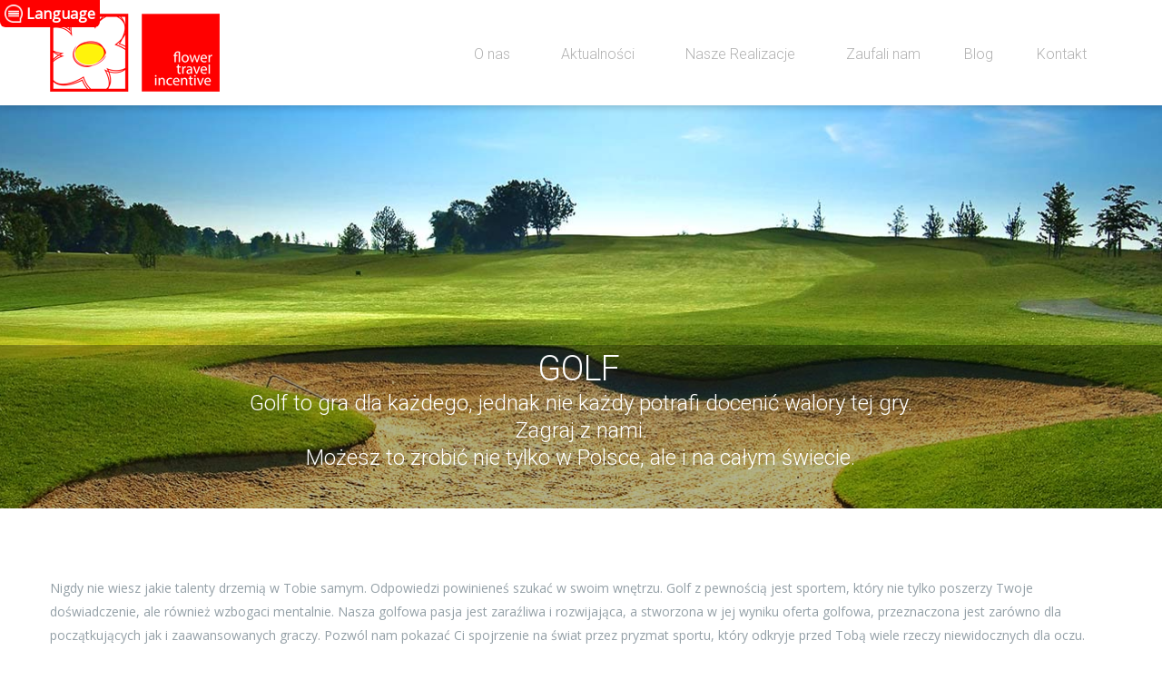

--- FILE ---
content_type: text/html; charset=UTF-8
request_url: https://flowertravel.pl/golf/
body_size: 16845
content:
<!DOCTYPE html>
<html lang="pl-PL">
<head>
<meta charset="UTF-8">
<meta name="viewport" content="width=device-width, initial-scale=1.0">
<!--[if lt IE 9]>
  <script src="//html5shim.googlecode.com/svn/trunk/html5.js"></script>
<![endif]-->
<title>Golf &#8211; FlowerTravel</title>
<meta name='robots' content='max-image-preview:large' />
	<style>img:is([sizes="auto" i], [sizes^="auto," i]) { contain-intrinsic-size: 3000px 1500px }</style>
	<link rel='dns-prefetch' href='//maps.google.com' />
<link rel='dns-prefetch' href='//fonts.googleapis.com' />
<link rel="alternate" type="application/rss+xml" title="FlowerTravel &raquo; Kanał z wpisami" href="https://flowertravel.pl/feed/" />
<link rel="alternate" type="application/rss+xml" title="FlowerTravel &raquo; Kanał z komentarzami" href="https://flowertravel.pl/comments/feed/" />
		<!-- This site uses the Google Analytics by MonsterInsights plugin v9.2.2 - Using Analytics tracking - https://www.monsterinsights.com/ -->
		<!-- Note: MonsterInsights is not currently configured on this site. The site owner needs to authenticate with Google Analytics in the MonsterInsights settings panel. -->
					<!-- No tracking code set -->
				<!-- / Google Analytics by MonsterInsights -->
		<script type="text/javascript">
/* <![CDATA[ */
window._wpemojiSettings = {"baseUrl":"https:\/\/s.w.org\/images\/core\/emoji\/15.0.3\/72x72\/","ext":".png","svgUrl":"https:\/\/s.w.org\/images\/core\/emoji\/15.0.3\/svg\/","svgExt":".svg","source":{"concatemoji":"https:\/\/flowertravel.pl\/wp-includes\/js\/wp-emoji-release.min.js?ver=6.7.4"}};
/*! This file is auto-generated */
!function(i,n){var o,s,e;function c(e){try{var t={supportTests:e,timestamp:(new Date).valueOf()};sessionStorage.setItem(o,JSON.stringify(t))}catch(e){}}function p(e,t,n){e.clearRect(0,0,e.canvas.width,e.canvas.height),e.fillText(t,0,0);var t=new Uint32Array(e.getImageData(0,0,e.canvas.width,e.canvas.height).data),r=(e.clearRect(0,0,e.canvas.width,e.canvas.height),e.fillText(n,0,0),new Uint32Array(e.getImageData(0,0,e.canvas.width,e.canvas.height).data));return t.every(function(e,t){return e===r[t]})}function u(e,t,n){switch(t){case"flag":return n(e,"\ud83c\udff3\ufe0f\u200d\u26a7\ufe0f","\ud83c\udff3\ufe0f\u200b\u26a7\ufe0f")?!1:!n(e,"\ud83c\uddfa\ud83c\uddf3","\ud83c\uddfa\u200b\ud83c\uddf3")&&!n(e,"\ud83c\udff4\udb40\udc67\udb40\udc62\udb40\udc65\udb40\udc6e\udb40\udc67\udb40\udc7f","\ud83c\udff4\u200b\udb40\udc67\u200b\udb40\udc62\u200b\udb40\udc65\u200b\udb40\udc6e\u200b\udb40\udc67\u200b\udb40\udc7f");case"emoji":return!n(e,"\ud83d\udc26\u200d\u2b1b","\ud83d\udc26\u200b\u2b1b")}return!1}function f(e,t,n){var r="undefined"!=typeof WorkerGlobalScope&&self instanceof WorkerGlobalScope?new OffscreenCanvas(300,150):i.createElement("canvas"),a=r.getContext("2d",{willReadFrequently:!0}),o=(a.textBaseline="top",a.font="600 32px Arial",{});return e.forEach(function(e){o[e]=t(a,e,n)}),o}function t(e){var t=i.createElement("script");t.src=e,t.defer=!0,i.head.appendChild(t)}"undefined"!=typeof Promise&&(o="wpEmojiSettingsSupports",s=["flag","emoji"],n.supports={everything:!0,everythingExceptFlag:!0},e=new Promise(function(e){i.addEventListener("DOMContentLoaded",e,{once:!0})}),new Promise(function(t){var n=function(){try{var e=JSON.parse(sessionStorage.getItem(o));if("object"==typeof e&&"number"==typeof e.timestamp&&(new Date).valueOf()<e.timestamp+604800&&"object"==typeof e.supportTests)return e.supportTests}catch(e){}return null}();if(!n){if("undefined"!=typeof Worker&&"undefined"!=typeof OffscreenCanvas&&"undefined"!=typeof URL&&URL.createObjectURL&&"undefined"!=typeof Blob)try{var e="postMessage("+f.toString()+"("+[JSON.stringify(s),u.toString(),p.toString()].join(",")+"));",r=new Blob([e],{type:"text/javascript"}),a=new Worker(URL.createObjectURL(r),{name:"wpTestEmojiSupports"});return void(a.onmessage=function(e){c(n=e.data),a.terminate(),t(n)})}catch(e){}c(n=f(s,u,p))}t(n)}).then(function(e){for(var t in e)n.supports[t]=e[t],n.supports.everything=n.supports.everything&&n.supports[t],"flag"!==t&&(n.supports.everythingExceptFlag=n.supports.everythingExceptFlag&&n.supports[t]);n.supports.everythingExceptFlag=n.supports.everythingExceptFlag&&!n.supports.flag,n.DOMReady=!1,n.readyCallback=function(){n.DOMReady=!0}}).then(function(){return e}).then(function(){var e;n.supports.everything||(n.readyCallback(),(e=n.source||{}).concatemoji?t(e.concatemoji):e.wpemoji&&e.twemoji&&(t(e.twemoji),t(e.wpemoji)))}))}((window,document),window._wpemojiSettings);
/* ]]> */
</script>
<style id='wp-emoji-styles-inline-css' type='text/css'>

	img.wp-smiley, img.emoji {
		display: inline !important;
		border: none !important;
		box-shadow: none !important;
		height: 1em !important;
		width: 1em !important;
		margin: 0 0.07em !important;
		vertical-align: -0.1em !important;
		background: none !important;
		padding: 0 !important;
	}
</style>
<link rel='stylesheet' id='wp-block-library-css' href='https://flowertravel.pl/wp-includes/css/dist/block-library/style.min.css?ver=6.7.4' type='text/css' media='all' />
<style id='pdfemb-pdf-embedder-viewer-style-inline-css' type='text/css'>
.wp-block-pdfemb-pdf-embedder-viewer{max-width:none}

</style>
<style id='classic-theme-styles-inline-css' type='text/css'>
/*! This file is auto-generated */
.wp-block-button__link{color:#fff;background-color:#32373c;border-radius:9999px;box-shadow:none;text-decoration:none;padding:calc(.667em + 2px) calc(1.333em + 2px);font-size:1.125em}.wp-block-file__button{background:#32373c;color:#fff;text-decoration:none}
</style>
<style id='global-styles-inline-css' type='text/css'>
:root{--wp--preset--aspect-ratio--square: 1;--wp--preset--aspect-ratio--4-3: 4/3;--wp--preset--aspect-ratio--3-4: 3/4;--wp--preset--aspect-ratio--3-2: 3/2;--wp--preset--aspect-ratio--2-3: 2/3;--wp--preset--aspect-ratio--16-9: 16/9;--wp--preset--aspect-ratio--9-16: 9/16;--wp--preset--color--black: #000000;--wp--preset--color--cyan-bluish-gray: #abb8c3;--wp--preset--color--white: #ffffff;--wp--preset--color--pale-pink: #f78da7;--wp--preset--color--vivid-red: #cf2e2e;--wp--preset--color--luminous-vivid-orange: #ff6900;--wp--preset--color--luminous-vivid-amber: #fcb900;--wp--preset--color--light-green-cyan: #7bdcb5;--wp--preset--color--vivid-green-cyan: #00d084;--wp--preset--color--pale-cyan-blue: #8ed1fc;--wp--preset--color--vivid-cyan-blue: #0693e3;--wp--preset--color--vivid-purple: #9b51e0;--wp--preset--gradient--vivid-cyan-blue-to-vivid-purple: linear-gradient(135deg,rgba(6,147,227,1) 0%,rgb(155,81,224) 100%);--wp--preset--gradient--light-green-cyan-to-vivid-green-cyan: linear-gradient(135deg,rgb(122,220,180) 0%,rgb(0,208,130) 100%);--wp--preset--gradient--luminous-vivid-amber-to-luminous-vivid-orange: linear-gradient(135deg,rgba(252,185,0,1) 0%,rgba(255,105,0,1) 100%);--wp--preset--gradient--luminous-vivid-orange-to-vivid-red: linear-gradient(135deg,rgba(255,105,0,1) 0%,rgb(207,46,46) 100%);--wp--preset--gradient--very-light-gray-to-cyan-bluish-gray: linear-gradient(135deg,rgb(238,238,238) 0%,rgb(169,184,195) 100%);--wp--preset--gradient--cool-to-warm-spectrum: linear-gradient(135deg,rgb(74,234,220) 0%,rgb(151,120,209) 20%,rgb(207,42,186) 40%,rgb(238,44,130) 60%,rgb(251,105,98) 80%,rgb(254,248,76) 100%);--wp--preset--gradient--blush-light-purple: linear-gradient(135deg,rgb(255,206,236) 0%,rgb(152,150,240) 100%);--wp--preset--gradient--blush-bordeaux: linear-gradient(135deg,rgb(254,205,165) 0%,rgb(254,45,45) 50%,rgb(107,0,62) 100%);--wp--preset--gradient--luminous-dusk: linear-gradient(135deg,rgb(255,203,112) 0%,rgb(199,81,192) 50%,rgb(65,88,208) 100%);--wp--preset--gradient--pale-ocean: linear-gradient(135deg,rgb(255,245,203) 0%,rgb(182,227,212) 50%,rgb(51,167,181) 100%);--wp--preset--gradient--electric-grass: linear-gradient(135deg,rgb(202,248,128) 0%,rgb(113,206,126) 100%);--wp--preset--gradient--midnight: linear-gradient(135deg,rgb(2,3,129) 0%,rgb(40,116,252) 100%);--wp--preset--font-size--small: 13px;--wp--preset--font-size--medium: 20px;--wp--preset--font-size--large: 36px;--wp--preset--font-size--x-large: 42px;--wp--preset--spacing--20: 0.44rem;--wp--preset--spacing--30: 0.67rem;--wp--preset--spacing--40: 1rem;--wp--preset--spacing--50: 1.5rem;--wp--preset--spacing--60: 2.25rem;--wp--preset--spacing--70: 3.38rem;--wp--preset--spacing--80: 5.06rem;--wp--preset--shadow--natural: 6px 6px 9px rgba(0, 0, 0, 0.2);--wp--preset--shadow--deep: 12px 12px 50px rgba(0, 0, 0, 0.4);--wp--preset--shadow--sharp: 6px 6px 0px rgba(0, 0, 0, 0.2);--wp--preset--shadow--outlined: 6px 6px 0px -3px rgba(255, 255, 255, 1), 6px 6px rgba(0, 0, 0, 1);--wp--preset--shadow--crisp: 6px 6px 0px rgba(0, 0, 0, 1);}:where(.is-layout-flex){gap: 0.5em;}:where(.is-layout-grid){gap: 0.5em;}body .is-layout-flex{display: flex;}.is-layout-flex{flex-wrap: wrap;align-items: center;}.is-layout-flex > :is(*, div){margin: 0;}body .is-layout-grid{display: grid;}.is-layout-grid > :is(*, div){margin: 0;}:where(.wp-block-columns.is-layout-flex){gap: 2em;}:where(.wp-block-columns.is-layout-grid){gap: 2em;}:where(.wp-block-post-template.is-layout-flex){gap: 1.25em;}:where(.wp-block-post-template.is-layout-grid){gap: 1.25em;}.has-black-color{color: var(--wp--preset--color--black) !important;}.has-cyan-bluish-gray-color{color: var(--wp--preset--color--cyan-bluish-gray) !important;}.has-white-color{color: var(--wp--preset--color--white) !important;}.has-pale-pink-color{color: var(--wp--preset--color--pale-pink) !important;}.has-vivid-red-color{color: var(--wp--preset--color--vivid-red) !important;}.has-luminous-vivid-orange-color{color: var(--wp--preset--color--luminous-vivid-orange) !important;}.has-luminous-vivid-amber-color{color: var(--wp--preset--color--luminous-vivid-amber) !important;}.has-light-green-cyan-color{color: var(--wp--preset--color--light-green-cyan) !important;}.has-vivid-green-cyan-color{color: var(--wp--preset--color--vivid-green-cyan) !important;}.has-pale-cyan-blue-color{color: var(--wp--preset--color--pale-cyan-blue) !important;}.has-vivid-cyan-blue-color{color: var(--wp--preset--color--vivid-cyan-blue) !important;}.has-vivid-purple-color{color: var(--wp--preset--color--vivid-purple) !important;}.has-black-background-color{background-color: var(--wp--preset--color--black) !important;}.has-cyan-bluish-gray-background-color{background-color: var(--wp--preset--color--cyan-bluish-gray) !important;}.has-white-background-color{background-color: var(--wp--preset--color--white) !important;}.has-pale-pink-background-color{background-color: var(--wp--preset--color--pale-pink) !important;}.has-vivid-red-background-color{background-color: var(--wp--preset--color--vivid-red) !important;}.has-luminous-vivid-orange-background-color{background-color: var(--wp--preset--color--luminous-vivid-orange) !important;}.has-luminous-vivid-amber-background-color{background-color: var(--wp--preset--color--luminous-vivid-amber) !important;}.has-light-green-cyan-background-color{background-color: var(--wp--preset--color--light-green-cyan) !important;}.has-vivid-green-cyan-background-color{background-color: var(--wp--preset--color--vivid-green-cyan) !important;}.has-pale-cyan-blue-background-color{background-color: var(--wp--preset--color--pale-cyan-blue) !important;}.has-vivid-cyan-blue-background-color{background-color: var(--wp--preset--color--vivid-cyan-blue) !important;}.has-vivid-purple-background-color{background-color: var(--wp--preset--color--vivid-purple) !important;}.has-black-border-color{border-color: var(--wp--preset--color--black) !important;}.has-cyan-bluish-gray-border-color{border-color: var(--wp--preset--color--cyan-bluish-gray) !important;}.has-white-border-color{border-color: var(--wp--preset--color--white) !important;}.has-pale-pink-border-color{border-color: var(--wp--preset--color--pale-pink) !important;}.has-vivid-red-border-color{border-color: var(--wp--preset--color--vivid-red) !important;}.has-luminous-vivid-orange-border-color{border-color: var(--wp--preset--color--luminous-vivid-orange) !important;}.has-luminous-vivid-amber-border-color{border-color: var(--wp--preset--color--luminous-vivid-amber) !important;}.has-light-green-cyan-border-color{border-color: var(--wp--preset--color--light-green-cyan) !important;}.has-vivid-green-cyan-border-color{border-color: var(--wp--preset--color--vivid-green-cyan) !important;}.has-pale-cyan-blue-border-color{border-color: var(--wp--preset--color--pale-cyan-blue) !important;}.has-vivid-cyan-blue-border-color{border-color: var(--wp--preset--color--vivid-cyan-blue) !important;}.has-vivid-purple-border-color{border-color: var(--wp--preset--color--vivid-purple) !important;}.has-vivid-cyan-blue-to-vivid-purple-gradient-background{background: var(--wp--preset--gradient--vivid-cyan-blue-to-vivid-purple) !important;}.has-light-green-cyan-to-vivid-green-cyan-gradient-background{background: var(--wp--preset--gradient--light-green-cyan-to-vivid-green-cyan) !important;}.has-luminous-vivid-amber-to-luminous-vivid-orange-gradient-background{background: var(--wp--preset--gradient--luminous-vivid-amber-to-luminous-vivid-orange) !important;}.has-luminous-vivid-orange-to-vivid-red-gradient-background{background: var(--wp--preset--gradient--luminous-vivid-orange-to-vivid-red) !important;}.has-very-light-gray-to-cyan-bluish-gray-gradient-background{background: var(--wp--preset--gradient--very-light-gray-to-cyan-bluish-gray) !important;}.has-cool-to-warm-spectrum-gradient-background{background: var(--wp--preset--gradient--cool-to-warm-spectrum) !important;}.has-blush-light-purple-gradient-background{background: var(--wp--preset--gradient--blush-light-purple) !important;}.has-blush-bordeaux-gradient-background{background: var(--wp--preset--gradient--blush-bordeaux) !important;}.has-luminous-dusk-gradient-background{background: var(--wp--preset--gradient--luminous-dusk) !important;}.has-pale-ocean-gradient-background{background: var(--wp--preset--gradient--pale-ocean) !important;}.has-electric-grass-gradient-background{background: var(--wp--preset--gradient--electric-grass) !important;}.has-midnight-gradient-background{background: var(--wp--preset--gradient--midnight) !important;}.has-small-font-size{font-size: var(--wp--preset--font-size--small) !important;}.has-medium-font-size{font-size: var(--wp--preset--font-size--medium) !important;}.has-large-font-size{font-size: var(--wp--preset--font-size--large) !important;}.has-x-large-font-size{font-size: var(--wp--preset--font-size--x-large) !important;}
:where(.wp-block-post-template.is-layout-flex){gap: 1.25em;}:where(.wp-block-post-template.is-layout-grid){gap: 1.25em;}
:where(.wp-block-columns.is-layout-flex){gap: 2em;}:where(.wp-block-columns.is-layout-grid){gap: 2em;}
:root :where(.wp-block-pullquote){font-size: 1.5em;line-height: 1.6;}
</style>
<link rel='stylesheet' id='ABp_portfolio_shortcode-css' href='https://flowertravel.pl/wp-content/plugins/abdev-portfolio/css/portfolio_shortcode.css?ver=6.7.4' type='text/css' media='all' />
<link rel='stylesheet' id='contact-form-7-css' href='https://flowertravel.pl/wp-content/plugins/contact-form-7/includes/css/styles.css?ver=6.0.1' type='text/css' media='all' />
<link rel='stylesheet' id='mediaelement-css' href='https://flowertravel.pl/wp-includes/js/mediaelement/mediaelementplayer-legacy.min.css?ver=4.2.17' type='text/css' media='all' />
<link rel='stylesheet' id='wp-mediaelement-css' href='https://flowertravel.pl/wp-includes/js/mediaelement/wp-mediaelement.min.css?ver=6.7.4' type='text/css' media='all' />
<link rel='stylesheet' id='dnd_icons_default-css' href='https://flowertravel.pl/wp-content/plugins/dnd-shortcodes/css/icons-default.css?ver=3.0.0' type='text/css' media='all' />
<link rel='stylesheet' id='dnd_icons_whhg-css' href='https://flowertravel.pl/wp-content/plugins/dnd-shortcodes/css/icons-whhg.css?ver=3.0.0' type='text/css' media='all' />
<link rel='stylesheet' id='ABdev_animo-animate-css' href='https://flowertravel.pl/wp-content/plugins/dnd-shortcodes/css/animo-animate.css?ver=3.0.0' type='text/css' media='all' />
<link rel='stylesheet' id='ABdev_prettify-css' href='https://flowertravel.pl/wp-content/plugins/dnd-shortcodes/css/prettify.css?ver=3.0.0' type='text/css' media='all' />
<link rel='stylesheet' id='ABdev_shortcodes-css' href='https://flowertravel.pl/wp-content/themes/dzen/css/dnd-shortcodes.css?ver=3.0.0' type='text/css' media='all' />
<link rel='stylesheet' id='ABdev_shortcodes_responsive-css' href='https://flowertravel.pl/wp-content/plugins/dnd-shortcodes/css/responsive.css?ver=3.0.0' type='text/css' media='all' />
<link rel='stylesheet' id='post-timeline-blocks-style-css' href='https://flowertravel.pl/wp-content/plugins/post-timeline/admin/blocks/assets/blocks-style.css?ver=2.3.9' type='text/css' media='all' />
<link rel='stylesheet' id='post-timeline-bootstrap-css' href='https://flowertravel.pl/wp-content/plugins/post-timeline/public/css/bootstrap.min.css?ver=2.3.9' type='text/css' media='all' />
<link rel='stylesheet' id='font_css-css' href='//fonts.googleapis.com/css?family=Roboto%3A300%2C400%7COpen+Sans%3A400&#038;ver=6.7.4' type='text/css' media='all' />
<link rel='stylesheet' id='ABdev_core_icons-css' href='https://flowertravel.pl/wp-content/themes/dzen/css/core-icons/core_style.css?ver=2.3.0' type='text/css' media='all' />
<link rel='stylesheet' id='scripts_css-css' href='https://flowertravel.pl/wp-content/themes/dzen/css/scripts.css?ver=2.3.0' type='text/css' media='all' />
<link rel='stylesheet' id='main_css-css' href='https://flowertravel.pl/wp-content/themes/dzen/style.css?ver=2.3.0' type='text/css' media='all' />
<style id='main_css-inline-css' type='text/css'>

	.dnd-tabs .ui-tabs-nav li.ui-tabs-active a{color: #ff0000;}
	.dnd-accordion .ui-accordion-header-active{color:#ff0000;}
	.dnd-table.dnd-table-alternative th{background: #ff0000;}
	.dnd_stats_excerpt{color: #ff0000;}
	.dnd_team_member .dnd_overlayed .dnd_overlay{background:#ff0000;}
	.dnd_latest_news_time{background: #ff0000;}
	.dnd_pricing-table-1 .dnd_pricebox_header{background: #cee6e6;color: #ff0000;}
	.dnd_pricing-table-2 .dnd_popular-plan .dnd_pricebox_header{background: #ff0000;}
	.dnd_service_box .dnd_icon_boxed i{color: #ff0000;}
	.dnd_service_box:hover .dnd_icon_boxed{background: #ff0000;}
	.dnd_service_box.dnd_service_box_round_stroke .dnd_icon_boxed{border: 3px solid #ff0000;}
	.dnd_service_box.dnd_service_box_round_stroke .dnd_icon_boxed i{color: #ff0000;}
	.dnd_service_box.dnd_service_box_round_aside .dnd_icon_boxed i{color: #ff0000;}
	.dnd_service_box.dnd_service_box_round_aside:hover .dnd_icon_boxed{background: #ff0000;}
	.dnd_service_box .dnd_icon_boxed:hover:after{border-top: 9px solid #ff0000;}
	.dnd-button_dark:hover{background: #ff0000;border: 1px solid #ff0000;}
	.process_section .dnd_service_box .dnd_icon_boxed{background: #ff0000;}
	.tcvpb-tabs .nav-tabs li.active a{color: #ff0000;}
	.tcvpb-accordion .ui-accordion-header-active{color:#ff0000;}
	.tcvpb-table.tcvpb-table-alternative th{background: #ff0000;}
	.tcvpb_stats_excerpt{color: #ff0000;}
	.tcvpb_team_member .tcvpb_overlayed .tcvpb_overlay{background:#ff0000;}
	.tcvpb_latest_news_time{background: #ff0000;}
	.tcvpb_pricing-table-1 .tcvpb_pricebox_header{background: #cee6e6;color: #ff0000;}
	.tcvpb_pricing-table-2 .tcvpb_popular-plan .tcvpb_pricebox_header{background: #ff0000;}
	.tcvpb_service_box .tcvpb_icon_boxed i{color: #ff0000;}
	.tcvpb_service_box:hover .tcvpb_icon_boxed{background: #ff0000;}
	.tcvpb_service_box.tcvpb_service_box_round_stroke .tcvpb_icon_boxed{border: 3px solid #ff0000;}
	.tcvpb_service_box.tcvpb_service_box_round_stroke .tcvpb_icon_boxed i{color: #ff0000;}
	.tcvpb_service_box.tcvpb_service_box_round_aside .tcvpb_icon_boxed i{color: #ff0000;}
	.tcvpb_service_box.tcvpb_service_box_round_aside:hover .tcvpb_icon_boxed{background: #ff0000;}
	.tcvpb_service_box .tcvpb_icon_boxed:hover:after{border-top: 9px solid #ff0000;}
	.tcvpb-button_dark:hover{background: #ff0000;border: 1px solid #ff0000;}
	.process_section .tcvpb_service_box .tcvpb_icon_boxed{background: #ff0000;}
	#ABdev_menu_toggle{color: #ff0000;}
	a:hover{color: #ff0000;}
	.tcvpb_team_member:hover .tcvpb_overlayed .tcvpb_overlay{ background: rgba(255,0,0,0.75)}
	.portfolio_item:hover .overlayed .overlay{ background: rgba(255,0,0,0.75)}
	button,input[type="submit"]{border: 1px solid #ff0000;background: #ff0000;}
	#ABdev_menu_toggle{color: #ff0000;}
	.color_highlight{color: #ff0000;}
	.dnd_dropcap{background: #ff0000;}
	.section_color_background{background: #ff0000;}
	.leading_line:after{background: #ff0000;}
	.tp-leftarrow.default:hover,.tp-rightarrow.default:hover{background: #ff0000 !important;}
	.tp-bullets.simplebullets.round .bullet:hover,.tp-bullets.simplebullets.round .bullet.selected{background-color:#ff0000;}
	.timeline_post_left:after,.timeline_post_right:after{background: #ff0000;}
	.post_meta_tags a:hover{color: #ff0000;}
	.more-link{color: #ff0000;}
	.comment .reply,.comment .edit-link,.comment .reply a,.comment .edit-link a{color: #ff0000;}
	.comment .reply a:hover,.comment .edit-link a:hover{color: #ff0000;}
	#respond #comment-submit{background: #ff0000;}
	.wpcf7-submit{background: #ff0000;}
	#dz_contact_form_submit{background: #ff0000 !important;}
	aside .widget a:hover{color: #ff0000;}
	.tagcloud a:hover{background: #ff0000;}
	.portfolio_item h4 a:hover{color: #ff0000;}
	.portfolio_item_view_link a{background: #ff0000;}
	#page404 .big_404{color: #ff0000;}
	.tcvpb-accordion .ui-icon-triangle-1-s{background: #ff0000;}
	.pattern_overlayed:before{ background: rgba(255,0,0,0.9)}
	.tribe-events-calendar thead th{background-color: #ff0000;border-left-color: #ff0000;border-right-color: #ff0000;}
	#tribe-bar-form .tribe-bar-submit input[type=submit] {background-color: #ff0000;}
	#tribe-events .tribe-events-button, #tribe-events .tribe-events-button:hover, #tribe_events_filters_wrapper input[type=submit], .tribe-events-button, .tribe-events-button.tribe-active:hover, .tribe-events-button.tribe-inactive, .tribe-events-button:hover, .tribe-events-calendar td.tribe-events-present div[id*=tribe-events-daynum-], .tribe-events-calendar td.tribe-events-present div[id*=tribe-events-daynum-]>a {
	    background-color: #ff0000;}

	.dnd_section_dd header h3:after,.column_title_left:after{background: #eeee22;}
	.dnd_stats_excerpt .dnd_stats_number:after{background: #eeee22;}
	.tcvpb_section_tc header h3:after,.column_title_left:after{background: #eeee22;}
	.tcvpb_stats_excerpt .tcvpb_stats_number:after{background: #eeee22;}
	.sidebar-widget-heading h3:after,#comments-title:after,#reply-title:after{background: #eeee22;}
	#related_posts:after{background: #eeee22;}

#title_breadcrumbs_bar{ background-color:#eee; ; ; ; ;}
</style>
<link rel='stylesheet' id='responsive_css-css' href='https://flowertravel.pl/wp-content/themes/dzen/css/responsive.css?ver=6.7.4' type='text/css' media='all' />
<link rel='stylesheet' id='dry_awp_theme_style-css' href='https://flowertravel.pl/wp-content/plugins/advanced-wp-columns/assets/css/awp-columns.css?ver=6.7.4' type='text/css' media='all' />
<style id='dry_awp_theme_style-inline-css' type='text/css'>
@media screen and (max-width: 1024px) {	.csColumn {		clear: both !important;		float: none !important;		text-align: center !important;		margin-left:  10% !important;		margin-right: 10% !important;		width: 80% !important;	}	.csColumnGap {		display: none !important;	}}
</style>
<link rel='stylesheet' id='gmedia-global-frontend-css' href='https://flowertravel.pl/wp-content/plugins/grand-media/assets/gmedia.global.front.css?ver=1.15.0' type='text/css' media='all' />
<script type="text/javascript" src="https://flowertravel.pl/wp-includes/js/jquery/jquery.min.js?ver=3.7.1" id="jquery-core-js"></script>
<script type="text/javascript" src="https://flowertravel.pl/wp-includes/js/jquery/jquery-migrate.min.js?ver=3.4.1" id="jquery-migrate-js"></script>
<script type="text/javascript" src="https://flowertravel.pl/wp-content/plugins/dnd-shortcodes/js/prettify.js?ver=1" id="prettify-js"></script>
<script type="text/javascript" src="https://flowertravel.pl/wp-content/plugins/responsive-scrolling-tables/js/responsivescrollingtables.js?ver=6.7.4" id="responsive-scrolling-tables-js"></script>
<link rel="https://api.w.org/" href="https://flowertravel.pl/wp-json/" /><link rel="alternate" title="JSON" type="application/json" href="https://flowertravel.pl/wp-json/wp/v2/pages/1867" /><link rel="EditURI" type="application/rsd+xml" title="RSD" href="https://flowertravel.pl/xmlrpc.php?rsd" />
<meta name="generator" content="WordPress 6.7.4" />
<link rel="canonical" href="https://flowertravel.pl/golf/" />
<link rel='shortlink' href='https://flowertravel.pl/?p=1867' />
<link rel="alternate" title="oEmbed (JSON)" type="application/json+oembed" href="https://flowertravel.pl/wp-json/oembed/1.0/embed?url=https%3A%2F%2Fflowertravel.pl%2Fgolf%2F" />
<link rel="alternate" title="oEmbed (XML)" type="text/xml+oembed" href="https://flowertravel.pl/wp-json/oembed/1.0/embed?url=https%3A%2F%2Fflowertravel.pl%2Fgolf%2F&#038;format=xml" />
            <style type="text/css">
            /* Common css */
            #wpbs__cont{
                width: 110px;
                height: 30px;
                background:#ff0000;
                border-top-right-radius: 3px;
                border-bottom-right-radius: 3px;
                z-index:999999;
            }
            </style>

            <style type="text/css">
    #wpbs_slider{
        -webkit-border-bottom-left-radius: 6px;
        -webkit-border-bottom-right-radius: 6px;
        -moz-border-radius-bottomleft: 6px;
        -moz-border-radius-bottomright: 6px;
        border-bottom-left-radius: 6px;
        border-bottom-right-radius: 6px;
        border-top-right-radius: 0px !important;  
        -webkit-border-top-right-radius: 0px !important;
        -moz-border-radius-topright: 0px !important;    
        position: fixed;
        top:-30px;
        left:40pxpx;
        width:110px;;
        height:60px;
        background: #ff0000 url('http://flowertravel.pl/wp-content/uploads/2016/02/langg2.png') center no-repeat;
        background-size: 20px 20px;
        background-position: 5px 35px  ;
        cursor: pointer;
        z-index:999999;
    }
    .icon_label{
        color: ;
        float: right;
        font-size: 12pt; 
        font-weight: bold;
        position:relative;
        width: 110px;       
        height: 30px;
    }
    .wpbs_handle{
       padding: 5px;
       line-height: 20px;
       text-align: right;
       color: #ffffff;
    }
    #wpbs__cont .widgettitle{
        font-size:10pt;
        font-weight: bold;
    }
    #wpbs__cont{
        color:#ffffff;
        -webkit-border-bottom-left-radius: 0px;
        -webkit-border-bottom-right-radius: 6px;
        -moz-border-radius-bottomleft: 0px;
        -moz-border-radius-bottomright: 6px;
        border-bottom-left-radius: 0px;
        border-bottom-right-radius: 6px;
        border-top-right-radius: 0px !important;  
        -webkit-border-top-right-radius: 0px !important;
        -moz-border-radius-topright: 0px !important;        
    }
    .widgetcont{
        padding: 10px;
        font-size:9pt;
    }
</style><link rel="alternate" hreflang="en" href="/golf/?lang=en"/>
<!-- <meta name="GmediaGallery" version="1.23.0/1.8.0" license="" /> -->
<meta name="generator" content="Elementor 3.25.10; features: additional_custom_breakpoints, e_optimized_control_loading; settings: css_print_method-external, google_font-enabled, font_display-auto">
			<style>
				.e-con.e-parent:nth-of-type(n+4):not(.e-lazyloaded):not(.e-no-lazyload),
				.e-con.e-parent:nth-of-type(n+4):not(.e-lazyloaded):not(.e-no-lazyload) * {
					background-image: none !important;
				}
				@media screen and (max-height: 1024px) {
					.e-con.e-parent:nth-of-type(n+3):not(.e-lazyloaded):not(.e-no-lazyload),
					.e-con.e-parent:nth-of-type(n+3):not(.e-lazyloaded):not(.e-no-lazyload) * {
						background-image: none !important;
					}
				}
				@media screen and (max-height: 640px) {
					.e-con.e-parent:nth-of-type(n+2):not(.e-lazyloaded):not(.e-no-lazyload),
					.e-con.e-parent:nth-of-type(n+2):not(.e-lazyloaded):not(.e-no-lazyload) * {
						background-image: none !important;
					}
				}
			</style>
			<meta name="generator" content="Powered by Slider Revolution 6.7.18 - responsive, Mobile-Friendly Slider Plugin for WordPress with comfortable drag and drop interface." />
<link rel="icon" href="https://flowertravel.pl/wp-content/uploads/2020/07/logo_favicon-45x45.png" sizes="32x32" />
<link rel="icon" href="https://flowertravel.pl/wp-content/uploads/2020/07/logo_favicon.png" sizes="192x192" />
<link rel="apple-touch-icon" href="https://flowertravel.pl/wp-content/uploads/2020/07/logo_favicon.png" />
<meta name="msapplication-TileImage" content="https://flowertravel.pl/wp-content/uploads/2020/07/logo_favicon.png" />
<script>function setREVStartSize(e){
			//window.requestAnimationFrame(function() {
				window.RSIW = window.RSIW===undefined ? window.innerWidth : window.RSIW;
				window.RSIH = window.RSIH===undefined ? window.innerHeight : window.RSIH;
				try {
					var pw = document.getElementById(e.c).parentNode.offsetWidth,
						newh;
					pw = pw===0 || isNaN(pw) || (e.l=="fullwidth" || e.layout=="fullwidth") ? window.RSIW : pw;
					e.tabw = e.tabw===undefined ? 0 : parseInt(e.tabw);
					e.thumbw = e.thumbw===undefined ? 0 : parseInt(e.thumbw);
					e.tabh = e.tabh===undefined ? 0 : parseInt(e.tabh);
					e.thumbh = e.thumbh===undefined ? 0 : parseInt(e.thumbh);
					e.tabhide = e.tabhide===undefined ? 0 : parseInt(e.tabhide);
					e.thumbhide = e.thumbhide===undefined ? 0 : parseInt(e.thumbhide);
					e.mh = e.mh===undefined || e.mh=="" || e.mh==="auto" ? 0 : parseInt(e.mh,0);
					if(e.layout==="fullscreen" || e.l==="fullscreen")
						newh = Math.max(e.mh,window.RSIH);
					else{
						e.gw = Array.isArray(e.gw) ? e.gw : [e.gw];
						for (var i in e.rl) if (e.gw[i]===undefined || e.gw[i]===0) e.gw[i] = e.gw[i-1];
						e.gh = e.el===undefined || e.el==="" || (Array.isArray(e.el) && e.el.length==0)? e.gh : e.el;
						e.gh = Array.isArray(e.gh) ? e.gh : [e.gh];
						for (var i in e.rl) if (e.gh[i]===undefined || e.gh[i]===0) e.gh[i] = e.gh[i-1];
											
						var nl = new Array(e.rl.length),
							ix = 0,
							sl;
						e.tabw = e.tabhide>=pw ? 0 : e.tabw;
						e.thumbw = e.thumbhide>=pw ? 0 : e.thumbw;
						e.tabh = e.tabhide>=pw ? 0 : e.tabh;
						e.thumbh = e.thumbhide>=pw ? 0 : e.thumbh;
						for (var i in e.rl) nl[i] = e.rl[i]<window.RSIW ? 0 : e.rl[i];
						sl = nl[0];
						for (var i in nl) if (sl>nl[i] && nl[i]>0) { sl = nl[i]; ix=i;}
						var m = pw>(e.gw[ix]+e.tabw+e.thumbw) ? 1 : (pw-(e.tabw+e.thumbw)) / (e.gw[ix]);
						newh =  (e.gh[ix] * m) + (e.tabh + e.thumbh);
					}
					var el = document.getElementById(e.c);
					if (el!==null && el) el.style.height = newh+"px";
					el = document.getElementById(e.c+"_wrapper");
					if (el!==null && el) {
						el.style.height = newh+"px";
						el.style.display = "block";
					}
				} catch(e){
					console.log("Failure at Presize of Slider:" + e)
				}
			//});
		  };</script>
		<style type="text/css" id="wp-custom-css">
			#dz_main_header {
    width: 100%;
    background: #fff;
    padding: 15px 0px !important;
    box-shadow: 0px 0px 8px 2px rgba(0,0,0,0.2);
    z-index: 9999;
}
#dz_header_spacer {

    height: 105px !important;

}

nav > ul > li > a {
    margin-left: 0px;
    margin-top: 25px;
    padding-left: 20px;
    padding-right: 20px;
}

nav > ul > li a:hover {
    color: #ffffff;
    background-color: #F00;
		font-weight: bold;
}

h2.h2footertitle {
    font-size: 15px;
    color: #939fa6;
    line-height: 2;
    margin-bottom: -28px;
}
h1.footertitle {
    font-size: 18px;
    font-weight: bold;
    color: #939fa6;
    line-height: 2;
    margin-bottom: -28px;
}

a#footerkontakt {
    padding: 6px;
    width: 200px;
    text-align: center;
    margin-top: 18px;
}

a#footerkontakt a:hover {
		background: #ff0000;
    padding: 6px;
    width: 200px;
    text-align: center;
    margin-top: 18px;
}

		</style>
		</head>
<body class="page-template page-template-page-front-page-revolution page-template-page-front-page-revolution-php page page-id-1867 elementor-default elementor-kit-">

	<header id="dz_main_header" class="clearfix">
	<div class="container">
		<div id="logo">
			<a href="https://flowertravel.pl">
									<img id="main_logo" src="http://flowertravel.pl/wp-content/uploads/2019/01/logo.png" alt="FlowerTravel">
											</a>
		</div>
		<nav>
			<ul id="main_menu" class=""><li id="nav-menu-item-1944" class="main-menu-item  menu-first menu-item-depth-0 menu-item menu-item-type-post_type menu-item-object-page"><a  href="https://flowertravel.pl/o-nas/" class="menu-link  main-menu-link">  O nas  </a></li>
<li id="nav-menu-item-1837" class="main-menu-item   menu-item-depth-0 menu-item menu-item-type-taxonomy menu-item-object-category"><a  href="https://flowertravel.pl/category/aktualnosci/" class="menu-link  main-menu-link">  Aktualności  </a></li>
<li id="nav-menu-item-1833" class="main-menu-item   menu-item-depth-0 menu-item menu-item-type-taxonomy menu-item-object-category"><a  href="https://flowertravel.pl/category/case-studies/" class="menu-link  main-menu-link">  Nasze Realizacje  </a></li>
<li id="nav-menu-item-1828" class="main-menu-item   menu-item-depth-0 menu-item menu-item-type-post_type menu-item-object-page"><a  href="https://flowertravel.pl/zaufali-nam/" class="menu-link  main-menu-link">  Zaufali nam  </a></li>
<li id="nav-menu-item-3591" class="main-menu-item   menu-item-depth-0 menu-item menu-item-type-taxonomy menu-item-object-category"><a  href="https://flowertravel.pl/category/blog/" class="menu-link  main-menu-link">Blog</a></li>
<li id="nav-menu-item-1784" class="main-menu-item   menu-item-depth-0 menu-item menu-item-type-post_type menu-item-object-page"><a  href="https://flowertravel.pl/kontakt/" class="menu-link  main-menu-link">  Kontakt  </a></li>
</ul>		</nav>
		<div id="ABdev_menu_toggle"><i class="ci_icon-menu"></i></div>
	</div>
</header>
<div id="dz_header_spacer"></div>
	<section id="dz_main_slider">
		
			<!-- START Golf Slider REVOLUTION SLIDER 6.7.18 --><p class="rs-p-wp-fix"></p>
			<rs-module-wrap id="rev_slider_2_1_wrapper" data-source="gallery" data-aimg=""  style="visibility:hidden;background:#E9E9E9;padding:0;margin:0px auto;margin-top:0;margin-bottom:0;">
				<rs-module id="rev_slider_2_1" style="" data-version="6.7.18">
					<rs-slides style="overflow: hidden; position: absolute;">
						<rs-slide style="position: absolute;" data-key="rs-10" data-title="Slide" data-anim="adpr:false;">
							<img src="//flowertravel.pl/wp-content/plugins/revslider/sr6/assets/assets/dummy.png" alt="" title="Golf" class="rev-slidebg tp-rs-img rs-lazyload" data-lazyload="//flowertravel.pl/wp-content/uploads/2015/09/golf1.jpg" data-bg="p:center top;" data-parallax="off" data-no-retina>
<!--
							--><rs-layer
								id="slider-2-slide-10-layer-1" 
								data-type="image"
								data-rsp_ch="on"
								data-xy="x:c;y:b;yo:-70px;"
								data-dim="w:1847;h:250;"
								data-frame_1="e:easeInSine;st:1000;"
								data-frame_999="st:w;auto:true;"
								style="z-index:5;"
							><img fetchpriority="high" src="//flowertravel.pl/wp-content/plugins/revslider/sr6/assets/assets/dummy.png" alt="FlowerTravel - Organizacja eventów, incentive, konferencji i szkoleń" class="tp-rs-img rs-lazyload" width="1847" height="250" data-lazyload="//flowertravel.pl/wp-content/uploads/2015/09/maska_toper_bottom.png" data-no-retina> 
							</rs-layer><!--

							--><rs-layer
								id="slider-2-slide-10-layer-2" 
								class="dzen_title_podcien"
								data-type="text"
								data-color="#ffffff"
								data-rsp_ch="on"
								data-xy="x:c;y:b;yo:130px;"
								data-text="s:38;l:38;fw:300;"
								data-padding="r:5;b:5;"
								data-frame_0="x:left;"
								data-frame_1="st:1300;"
								data-frame_999="st:w;auto:true;"
								style="z-index:6;font-family:'Roboto';text-shadow:#000;white-space:nowrap;"
							>GOLF 
							</rs-layer><!--

							--><rs-layer
								id="slider-2-slide-10-layer-3" 
								class="dzen_text"
								data-type="text"
								data-color="#fff"
								data-rsp_ch="on"
								data-xy="x:c;y:b;yo:100px;"
								data-text="s:24;l:32;fw:300;"
								data-frame_0="x:left;"
								data-frame_1="st:1600;"
								data-frame_999="st:w;auto:true;"
								style="z-index:7;font-family:'Roboto';position:absolute;"
							>Golf to gra dla każdego, jednak nie każdy potrafi docenić walory tej gry.  
							</rs-layer><!--

							--><rs-layer
								id="slider-2-slide-10-layer-4" 
								class="dzen_text"
								data-type="text"
								data-color="#fff"
								data-rsp_ch="on"
								data-xy="x:c;y:b;yo:70px;"
								data-text="s:24;l:32;fw:300;"
								data-frame_0="x:left;"
								data-frame_1="st:1900;"
								data-frame_999="st:w;auto:true;"
								style="z-index:8;font-family:'Roboto';position:absolute;"
							>Zagraj z nami.  
							</rs-layer><!--

							--><rs-layer
								id="slider-2-slide-10-layer-5" 
								class="dzen_text"
								data-type="text"
								data-color="#fff"
								data-rsp_ch="on"
								data-xy="x:c;y:b;yo:40px;"
								data-text="s:24;l:32;fw:300;"
								data-frame_0="x:left;"
								data-frame_1="st:2200;"
								data-frame_999="st:w;auto:true;"
								style="z-index:9;font-family:'Roboto';position:absolute;"
							>Możesz to zrobić nie tylko w Polsce, ale i na całym świecie. 
							</rs-layer><!--
-->					</rs-slide>
						<rs-slide style="position: absolute;" data-key="rs-44" data-title="Slide" data-anim="adpr:false;">
							<img src="//flowertravel.pl/wp-content/plugins/revslider/sr6/assets/assets/dummy.png" alt="" title="Golf" class="rev-slidebg tp-rs-img rs-lazyload" data-lazyload="//flowertravel.pl/wp-content/uploads/2015/09/golf3.jpg" data-bg="p:center top;" data-parallax="off" data-no-retina>
<!--
							--><rs-layer
								id="slider-2-slide-44-layer-1" 
								data-type="image"
								data-rsp_ch="on"
								data-xy="x:c;y:b;yo:-70px;"
								data-dim="w:1847;h:250;"
								data-frame_1="e:easeInSine;st:1000;"
								data-frame_999="st:w;auto:true;"
								style="z-index:5;"
							><img fetchpriority="high" src="//flowertravel.pl/wp-content/plugins/revslider/sr6/assets/assets/dummy.png" alt="FlowerTravel - Organizacja eventów, incentive, konferencji i szkoleń" class="tp-rs-img rs-lazyload" width="1847" height="250" data-lazyload="//flowertravel.pl/wp-content/uploads/2015/09/maska_toper_bottom.png" data-no-retina> 
							</rs-layer><!--

							--><rs-layer
								id="slider-2-slide-44-layer-2" 
								class="dzen_title_podcien"
								data-type="text"
								data-color="#ffffff"
								data-rsp_ch="on"
								data-xy="x:c;y:b;yo:130px;"
								data-text="s:38;l:38;fw:300;"
								data-padding="r:5;b:5;"
								data-frame_0="x:left;"
								data-frame_1="st:1300;"
								data-frame_999="st:w;auto:true;"
								style="z-index:6;font-family:'Roboto';text-shadow:#000;white-space:nowrap;"
							>GOLF 
							</rs-layer><!--

							--><rs-layer
								id="slider-2-slide-44-layer-3" 
								class="dzen_text"
								data-type="text"
								data-color="#fff"
								data-rsp_ch="on"
								data-xy="x:c;y:b;yo:100px;"
								data-text="s:24;l:32;fw:300;"
								data-frame_0="x:left;"
								data-frame_1="st:1600;"
								data-frame_999="st:w;auto:true;"
								style="z-index:7;font-family:'Roboto';position:absolute;"
							>Golf to gra dla każdego, jednak nie każdy potrafi docenić walory tej gry.  
							</rs-layer><!--

							--><rs-layer
								id="slider-2-slide-44-layer-4" 
								class="dzen_text"
								data-type="text"
								data-color="#fff"
								data-rsp_ch="on"
								data-xy="x:c;y:b;yo:70px;"
								data-text="s:24;l:32;fw:300;"
								data-frame_0="x:left;"
								data-frame_1="st:1900;"
								data-frame_999="st:w;auto:true;"
								style="z-index:8;font-family:'Roboto';position:absolute;"
							>Zagraj z nami.  
							</rs-layer><!--

							--><rs-layer
								id="slider-2-slide-44-layer-5" 
								class="dzen_text"
								data-type="text"
								data-color="#fff"
								data-rsp_ch="on"
								data-xy="x:c;y:b;yo:40px;"
								data-text="s:24;l:32;fw:300;"
								data-frame_0="x:left;"
								data-frame_1="st:2200;"
								data-frame_999="st:w;auto:true;"
								style="z-index:9;font-family:'Roboto';position:absolute;"
							>Możesz to zrobić nie tylko w Polsce, ale i na całym świecie. 
							</rs-layer><!--
-->					</rs-slide>
						<rs-slide style="position: absolute;" data-key="rs-43" data-title="Slide" data-anim="adpr:false;">
							<img src="//flowertravel.pl/wp-content/plugins/revslider/sr6/assets/assets/dummy.png" alt="" title="Golf" class="rev-slidebg tp-rs-img rs-lazyload" data-lazyload="//flowertravel.pl/wp-content/uploads/2015/09/golf4.jpg" data-bg="p:center top;" data-parallax="off" data-no-retina>
<!--
							--><rs-layer
								id="slider-2-slide-43-layer-1" 
								data-type="image"
								data-rsp_ch="on"
								data-xy="x:c;y:b;yo:-70px;"
								data-dim="w:1847;h:250;"
								data-frame_1="e:easeInSine;st:1000;"
								data-frame_999="st:w;auto:true;"
								style="z-index:5;"
							><img fetchpriority="high" src="//flowertravel.pl/wp-content/plugins/revslider/sr6/assets/assets/dummy.png" alt="FlowerTravel - Organizacja eventów, incentive, konferencji i szkoleń" class="tp-rs-img rs-lazyload" width="1847" height="250" data-lazyload="//flowertravel.pl/wp-content/uploads/2015/09/maska_toper_bottom.png" data-no-retina> 
							</rs-layer><!--

							--><rs-layer
								id="slider-2-slide-43-layer-2" 
								class="dzen_title_podcien"
								data-type="text"
								data-color="#ffffff"
								data-rsp_ch="on"
								data-xy="x:c;y:b;yo:130px;"
								data-text="s:38;l:38;fw:300;"
								data-padding="r:5;b:5;"
								data-frame_0="x:left;"
								data-frame_1="st:1300;"
								data-frame_999="st:w;auto:true;"
								style="z-index:6;font-family:'Roboto';text-shadow:#000;white-space:nowrap;"
							>GOLF 
							</rs-layer><!--

							--><rs-layer
								id="slider-2-slide-43-layer-3" 
								class="dzen_text"
								data-type="text"
								data-color="#fff"
								data-rsp_ch="on"
								data-xy="x:c;y:b;yo:100px;"
								data-text="s:24;l:32;fw:300;"
								data-frame_0="x:left;"
								data-frame_1="st:1600;"
								data-frame_999="st:w;auto:true;"
								style="z-index:7;font-family:'Roboto';position:absolute;"
							>Golf to gra dla każdego, jednak nie każdy potrafi docenić walory tej gry.  
							</rs-layer><!--

							--><rs-layer
								id="slider-2-slide-43-layer-4" 
								class="dzen_text"
								data-type="text"
								data-color="#fff"
								data-rsp_ch="on"
								data-xy="x:c;y:b;yo:70px;"
								data-text="s:24;l:32;fw:300;"
								data-frame_0="x:left;"
								data-frame_1="st:1900;"
								data-frame_999="st:w;auto:true;"
								style="z-index:8;font-family:'Roboto';position:absolute;"
							>Zagraj z nami.  
							</rs-layer><!--

							--><rs-layer
								id="slider-2-slide-43-layer-5" 
								class="dzen_text"
								data-type="text"
								data-color="#fff"
								data-rsp_ch="on"
								data-xy="x:c;y:b;yo:40px;"
								data-text="s:24;l:32;fw:300;"
								data-frame_0="x:left;"
								data-frame_1="st:2200;"
								data-frame_999="st:w;auto:true;"
								style="z-index:9;font-family:'Roboto';position:absolute;"
							>Możesz to zrobić nie tylko w Polsce, ale i na całym świecie. 
							</rs-layer><!--
-->					</rs-slide>
						<rs-slide style="position: absolute;" data-key="rs-42" data-title="Slide" data-anim="adpr:false;">
							<img src="//flowertravel.pl/wp-content/plugins/revslider/sr6/assets/assets/dummy.png" alt="" title="Golf" class="rev-slidebg tp-rs-img rs-lazyload" data-lazyload="//flowertravel.pl/wp-content/uploads/2015/09/golf2.jpg" data-bg="p:center top;" data-parallax="off" data-no-retina>
<!--
							--><rs-layer
								id="slider-2-slide-42-layer-1" 
								data-type="image"
								data-rsp_ch="on"
								data-xy="x:c;y:b;yo:-70px;"
								data-dim="w:1847;h:250;"
								data-frame_1="e:easeInSine;st:1000;"
								data-frame_999="st:w;auto:true;"
								style="z-index:5;"
							><img fetchpriority="high" src="//flowertravel.pl/wp-content/plugins/revslider/sr6/assets/assets/dummy.png" alt="FlowerTravel - Organizacja eventów, incentive, konferencji i szkoleń" class="tp-rs-img rs-lazyload" width="1847" height="250" data-lazyload="//flowertravel.pl/wp-content/uploads/2015/09/maska_toper_bottom.png" data-no-retina> 
							</rs-layer><!--

							--><rs-layer
								id="slider-2-slide-42-layer-2" 
								class="dzen_title_podcien"
								data-type="text"
								data-color="#ffffff"
								data-rsp_ch="on"
								data-xy="x:c;y:b;yo:130px;"
								data-text="s:38;l:38;fw:300;"
								data-padding="r:5;b:5;"
								data-frame_0="x:left;"
								data-frame_1="st:1300;"
								data-frame_999="st:w;auto:true;"
								style="z-index:6;font-family:'Roboto';text-shadow:#000;white-space:nowrap;"
							>GOLF 
							</rs-layer><!--

							--><rs-layer
								id="slider-2-slide-42-layer-3" 
								class="dzen_text"
								data-type="text"
								data-color="#fff"
								data-rsp_ch="on"
								data-xy="x:c;y:b;yo:100px;"
								data-text="s:24;l:32;fw:300;"
								data-frame_0="x:left;"
								data-frame_1="st:1600;"
								data-frame_999="st:w;auto:true;"
								style="z-index:7;font-family:'Roboto';position:absolute;"
							>Golf to gra dla każdego, jednak nie każdy potrafi docenić walory tej gry.  
							</rs-layer><!--

							--><rs-layer
								id="slider-2-slide-42-layer-4" 
								class="dzen_text"
								data-type="text"
								data-color="#fff"
								data-rsp_ch="on"
								data-xy="x:c;y:b;yo:70px;"
								data-text="s:24;l:32;fw:300;"
								data-frame_0="x:left;"
								data-frame_1="st:1900;"
								data-frame_999="st:w;auto:true;"
								style="z-index:8;font-family:'Roboto';position:absolute;"
							>Zagraj z nami.  
							</rs-layer><!--

							--><rs-layer
								id="slider-2-slide-42-layer-5" 
								class="dzen_text"
								data-type="text"
								data-color="#fff"
								data-rsp_ch="on"
								data-xy="x:c;y:b;yo:40px;"
								data-text="s:24;l:32;fw:300;"
								data-frame_0="x:left;"
								data-frame_1="st:2200;"
								data-frame_999="st:w;auto:true;"
								style="z-index:9;font-family:'Roboto';position:absolute;"
							>Możesz to zrobić nie tylko w Polsce, ale i na całym świecie. 
							</rs-layer><!--
-->					</rs-slide>
					</rs-slides>
				</rs-module>
				<script>
					setREVStartSize({c: 'rev_slider_2_1',rl:[1240,1024,778,480],el:[],gw:[1170],gh:[455],type:'standard',justify:'',layout:'fullwidth',mh:"455"});if (window.RS_MODULES!==undefined && window.RS_MODULES.modules!==undefined && window.RS_MODULES.modules["revslider21"]!==undefined) {window.RS_MODULES.modules["revslider21"].once = false;window.revapi2 = undefined;if (window.RS_MODULES.checkMinimal!==undefined) window.RS_MODULES.checkMinimal()}
				</script>
			</rs-module-wrap>
			<!-- END REVOLUTION SLIDER -->
	</section>

	<section class="dnd_section_dd " style="">
		
		<div class="dnd_section_content"><div class="dnd_container"><div class="dnd_column_dd_span12 "><p>Nigdy nie wiesz jakie talenty drzemią w Tobie samym. Odpowiedzi powinieneś szukać w swoim wnętrzu. Golf z pewnością jest sportem, który nie tylko poszerzy Twoje doświadczenie, ale również wzbogaci mentalnie. Nasza golfowa pasja jest zaraźliwa i rozwijająca, a stworzona w jej wyniku oferta golfowa, przeznaczona jest zarówno dla początkujących jak i zaawansowanych graczy. Pozwól nam pokazać Ci spojrzenie na świat przez pryzmat sportu, który odkryje przed Tobą wiele rzeczy niewidocznych dla oczu. Proponujemy wyjazdy grupowe  połączone z golfem na całym świecie. Skontaktuj się z nami. </p></div></div></div>
		
		
	</section><section class="dnd_section_dd " style="">
		
		<div class="dnd_section_content"><div class="dnd_container"><div class="dnd_column_dd_span6 "><div class="dnd-animo " data-animation="fadeInLeft" data-duration="1000" data-delay="0"><img decoding="async" src="http://flowertravel.pl/wp-content/uploads/2015/07/standrewsbay.jpg"></div></div><div class="dnd_column_dd_span6 "><h3><span>SZKOCJA &#8211; Fairmont St Andrew</span></h3><p>Ten pięciogwiazdkowy hotel położony jest na terenie posiadłości o powierzchni 210 hektarów, usytuowanej na klifach, z pięknym widokiem na zatokę St Andrews Bay. 18 miejsce w rankingu 100 najlepszych resortów golfowych wg magazynu Conde Nast Traveller. </p>
<p>Fairmont St Andrew <a href="http://www.standrewsbay.com">www.standrewsbay.com</a></p></div></div></div>
		
		
	</section><section class="dnd_section_dd " style="">
		
		<div class="dnd_section_content"><div class="dnd_container"><div class="dnd_column_dd_span6 "><div class="dnd-animo " data-animation="fadeInLeft" data-duration="1000" data-delay="0"><img decoding="async" src="http://flowertravel.pl/wp-content/uploads/2015/07/MonteRei.jpg"></div></div><div class="dnd_column_dd_span6 "><h3><span>PORTUGALIA &#8211; Monte Rei</span></h3><p>Resort położony we wschodniej części region Algavre. 18 dołkowe pole golfowe uznane za najlepsze w Portugalii. </p>
<p>Monte Rei <a href="http://www.monte-rei.com/">http://www.monte-rei.com/</a></p></div></div></div>
		
		
	</section><section class="dnd_section_dd " style="">
		
		<div class="dnd_section_content"><div class="dnd_container"><div class="dnd_column_dd_span6 "><div class="dnd-animo " data-animation="fadeInLeft" data-duration="1000" data-delay="0"><img decoding="async" src="http://flowertravel.pl/wp-content/uploads/2015/07/westincost.jpg"></div></div><div class="dnd_column_dd_span6 "><h3><span>GRECJA &#8211; The Westin Costa Navarino Resort</span></h3><p>Hotel położony przy pięknej malowniczej plaży w Mesynie. Pole golfowe The Dunes otworzone w 2010 roku ciągnie się wzdłuż wybrzeża morskiego. Możliwość gry w oddalonym o 7 km polu The Bay Course. </p>
<p>The Westin Costa Navarino Resort <a href="http://www.westincostanavarino.com">www.westincostanavarino.com</a></p></div></div></div>
		
		
	</section><section class="dnd_section_dd " style="">
		
		<div class="dnd_section_content"><div class="dnd_container"><div class="dnd_column_dd_span6 "><div class="dnd-animo " data-animation="fadeInLeft" data-duration="1000" data-delay="0"><img decoding="async" src="http://flowertravel.pl/wp-content/uploads/2015/07/cornelia.jpg"></div></div><div class="dnd_column_dd_span6 "><h3><span>TURCJA &#8211; Cornelia Resort</span></h3><p>Resort posiada dwa hotele: Cornelia Diamond i De Luxe. 27 dołkowe pole z widokiem na góry Taurus. </p>
<p>Cornelia Resort <a href="http://www.corneliaresort.com/">http://www.corneliaresort.com/</a></p></div></div></div>
		
		
	</section><section class="dnd_section_dd " style="">
		
		<div class="dnd_section_content"><div class="dnd_container"><div class="dnd_column_dd_span6 "><div class="dnd-animo " data-animation="fadeInLeft" data-duration="1000" data-delay="0"><img decoding="async" src="http://flowertravel.pl/wp-content/uploads/2015/07/mazagan.jpg"></div></div><div class="dnd_column_dd_span6 "><h3><span>MAROKO &#8211; Mazagan Beach Resort</span></h3><p>Luksusowy hotel oddalony godzinę jazdy od Casablanki. 18 dołkowe pole golfowe usytuowane wzdłuż plaży. Liczy 6,8 km i jest najdłuższym polem w Maroku. </p>
<p>Mazagan Beach Resort <a href="http://www.mazaganbeachresort.com/">www.mazaganbeachresort.com</a></p></div></div></div>
		
		
	</section><section class="dnd_section_dd " style="">
		
		<div class="dnd_section_content"><div class="dnd_container"><div class="dnd_column_dd_span6 "><div class="dnd-animo " data-animation="fadeInLeft" data-duration="1000" data-delay="0"><img decoding="async" src="http://flowertravel.pl/wp-content/uploads/2015/07/LeTouessrok.jpg"></div></div><div class="dnd_column_dd_span6 "><h3><span>MAURITIUS &#8211; Le Touessrok</span></h3><p>Uznawany za jeden z najlepszych resortów świata. Usytuowany na piaszczystym wybrzeżu. 18 dołkowe pole znajduje się na wyspie Ile aux Cerfs, gdzie można się dostać tylko łodzią. </p>
<p>Le Touessrok <a href="http://www.letouessrokresort.com">www.letouessrokresort.com/</a></p></div></div></div>
		
		
	</section><section class="dnd_section_dd " style="">
		
		<div class="dnd_section_content"><div class="dnd_container"><div class="dnd_column_dd_span6 "><div class="dnd-animo " data-animation="fadeInLeft" data-duration="1000" data-delay="0"><img decoding="async" src="http://flowertravel.pl/wp-content/uploads/2015/07/themontgomerie.jpg"></div></div><div class="dnd_column_dd_span6 "><h3><span>DUBAJ &#8211; The Address Montgomerie</span></h3><p>Ten pięciogwiazdkowy ośrodek położony jest pośród zielonych pól golfowych, ogrodów krajobrazowych i jezior w Dubaju. Do dyspozycji Gości jest 18-dołkowe pole golfowe klasy mistrzowskiej, 2 sklepy golfowe oraz klub.</p>
<p>The Address Montgomerie <a href="http://www.themontgomerie.com">www.themontgomerie.com</a></p></div></div></div>
		
		
	</section><section class="dnd_section_dd " style="">
		
		<div class="dnd_section_content"><div class="dnd_container"><div class="dnd_column_dd_span6 "><div class="dnd-animo " data-animation="fadeInLeft" data-duration="1000" data-delay="0"><img decoding="async" src="http://flowertravel.pl/wp-content/uploads/2015/07/MissionHillsChina.jpg"></div></div><div class="dnd_column_dd_span6 "><h3><span>CHINY &#8211; Mission Hills Shenzhen</span></h3><p>Największy obiekt golfowy świata. Posiada 12 pól golfowych na terenach wulkanicznych. Najbardziej ekskluzywny resort w Azji Południowej. </p>
<p>Mission Hills Shenzhen <a href="http://www.missionhillschina.com">www.missionhillschina.com</a></p></div></div></div>
		
		
	</section><section class="dnd_section_dd " style="">
		
		<div class="dnd_section_content"><div class="dnd_container"><div class="dnd_column_dd_span6 "><div class="dnd-animo " data-animation="fadeInLeft" data-duration="1000" data-delay="0"><img decoding="async" src="http://flowertravel.pl/wp-content/uploads/2015/07/laguna-phuket.jpg"></div></div><div class="dnd_column_dd_span6 "><h3><span>TAJLANDIA &#8211; The Westin Siray Bay Resot &#038; SPA Phuket</span></h3><p>Obiekt znajduje się na wybrzeżu, przy samej zatoce i znajduje się 15 minut od miasta Phuket. W pobliżu znajdują się pola golfowe m.in.: Blu Canyon CG, Laguna Phuket GC, Mission Hills GC i inne.</p>
<p>SPA Phuket <a href="http://www.westinsiraybay.com">www.westinsiraybay.com</a></p></div></div></div>
		
		
	</section><section class="dnd_section_dd " style="">
		
		<div class="dnd_section_content"><div class="dnd_container"><div class="dnd_column_dd_span6 "><div class="dnd-animo " data-animation="fadeInLeft" data-duration="1000" data-delay="0"><img decoding="async" src="http://flowertravel.pl/wp-content/uploads/2015/07/ElCamaleon.jpg"></div></div><div class="dnd_column_dd_span6 "><h3><span>MEKSYK &#8211; Fairmont Mayakoba</span></h3><p>Luksusowy, uhonorowany nagrodą AAA Five Diamond Award ośrodek znajduje się u wybrzeża Riwiery Majów i obejmuje szereg niskich budynków połączonych kanałami. Ośrodek otoczony jest tropikalnym lasem i oferuje piękny widok na morze. Zlokalizowany przy 18 dołkowym polu El Camaleon ze względu na zróżnicowane położenie i zmieniający się krajobraz.</p>
<p>Fairmont Mayakoba <a href="http://www.fairmont.com/mayakoba-riviera-maya">www.fairmont.com/mayakoba-riviera-maya</a></p></div></div></div>
		
		
	</section><section class="dnd_section_dd aligncenter pattern_overlayed dnd-parallax" data-background_image="http://flowertravel.pl/wp-content/uploads/revslider/start/golf1.jpg" data-parallax="0.3" style="background-image:url(http://flowertravel.pl/wp-content/uploads/revslider/start/golf1.jpg);">
		
		<div class="dnd_section_content"><div class="dnd_container"><div class="dnd_column_dd_span12 "><span class="clear" style="height:15px;display:block;"></span><blockquote class="dnd_blockquote">
		<p>Ludzie mówią, że urodziłem się, żeby być golfistą, ale ja myślę, że urodziłem się, by być ojcem <small>Eldrick Tiger Woods </small></p>
	</blockquote><span class="clear" style="height:15px;display:block;"></span></div></div></div>
		
		
	</section>

	<footer id="dz_main_footer">

					<div id="footer_columns">
				<div class="container">
					<div class="row">
						<div class="span3 clearfix">
							<div id="text-2" class="widget widget_text"><h3 class=footer-widget-heading>Oferta</h3>			<div class="textwidget"><a href=http://flowertravel.pl/incentive/>Incentive</a><br>
<a href=http://flowertravel.pl/eventy/>Eventy</a><br>
<a href=http://flowertravel.pl/konferencje-i-szkolenia/>Konferencje i szkolenia</a><br>
<a href=http://flowertravel.pl/dmc-poland/>Hello Poland DMC</a><br>
<a href=http://flowertravel.pl/wsparcie-sprzedazy/>Wsparcie sprzedaży</a><br>
<a href=http://flowertravel.pl/golf/>Golf</a></div>
		</div>						</div>
						<div class="span3 clearfix">
							<div id="text-3" class="widget widget_text"><h3 class=footer-widget-heading>Menu</h3>			<div class="textwidget"><a href=http://flowertravel.pl>Strona główna</a><br>
<a href=http://flowertravel.pl/o-nas/>O nas</a><br>
<a href=http://flowertravel.pl/category/aktualnosci/>Aktualności</a><br>
<a href=http://flowertravel.pl/category/case-studies/>Nasze realizacje</a><br>
<a href=http://flowertravel.pl/zaufali-nam/>Zaufali nam</a>
<br>
<a href=http://flowertravel.pl/category/blog/>Blog</a><br><br>
<a href=http://flowertravel.pl/kontakt/>Kontakt</a><br></div>
		</div><div id="search-3" class="widget widget_search"><div class="widget_search">
	<form name="search" id="search" method="get" action="https://flowertravel.pl">
		<input name="s" type="text" placeholder="Search" value="">
		<a class="submit"><i class="ci_icon-search"></i></a>
	</form>
</div></div>						</div>
						<div class="span3 clearfix">
							<div id="text-4" class="widget widget_text"><h3 class=footer-widget-heading>Bądźmy w kontakcie</h3>			<div class="textwidget"><a href=><h1 class="footertitle""><strong>FLOWER TRAVEL sp. z o.o.</strong></h1></A><br>
<a href=>ul. Przasnyska 7/284</A><br>
<a href=>01-756 Warszawa</A><br>
<a href=>NIP: 524-26-68-170</A><BR>
<a href=>Regon: 141705406</A><BR>
<a href=>KRS nr 0000324538</A><BR>
E-mail: <a href=mailto:info@flowertravel.pl,agnieszka@flowertravel.pl,maciek@flowertravel.pl>info@flowertravel.pl</a><br>
<a class="dnd-button dnd-button_light dnd-button_normal dnd-button_large" id="footerkontakt" href=http://flowertravel.pl/o-nas/>KONTAKT</A><br>
</div>
		</div>						</div>
						<div class="span3 clearfix">
							<div id="text-5" class="widget widget_text">			<div class="textwidget"><p><a href="/wp-content/uploads/2024/12/wzor-logotypow-KPO-wzor-informacji-do-umieszczenia-na-stronie-www-i-social-media-firmy_page-0001-1-2.jpg"><img decoding="async" class="aligncenter size-full" src="/wp-content/uploads/2024/12/wzor-logotypow-KPO-wzor-informacji-do-umieszczenia-na-stronie-www-i-social-media-firmy_page-0001-1-2.jpg" width="100%" /></a></p>
<div class="gmedia_gallery gmediaShortcodeError" data-gmid="4" data-error="phantom: folder missed or module broken"></div>
</div>
		</div>						</div>
					</div>
				</div>
			</div>
		
		<div id="footer_copyright">
			<div class="container">
				<div class="row">
					<div class="span7 footer_copyright">
													Copyright Flowertravel 2015											</div>
					<div class="span5 footer_social">
						
																																																																																																																																																																							</div>
				</div>
			</div>
		</div>
	</footer>

	
		<script>
			window.RS_MODULES = window.RS_MODULES || {};
			window.RS_MODULES.modules = window.RS_MODULES.modules || {};
			window.RS_MODULES.waiting = window.RS_MODULES.waiting || [];
			window.RS_MODULES.defered = true;
			window.RS_MODULES.moduleWaiting = window.RS_MODULES.moduleWaiting || {};
			window.RS_MODULES.type = 'compiled';
		</script>
		<!-- slider div for top-->
<div id="wpbs_slider">
    <div id="wpbs__cont">
        <div class="widgetcont">
                    </div>
    </div>
    <div class="icon_label" id="icon_label">
        <div class="wpbs_handle">
            Language        </div>
    </div>    
</div>
<script>
    var wpssclose_ = 0;
    jQuery('#icon_label').click(function () {
        if (wpssclose_ == 1) {
            jQuery('#wpbs_slider').animate({
                top: '-=30'
            }, 400, function () {
                // Animation complete.
            });
            wpssclose_ = 0;
        } else {
            jQuery('#wpbs_slider').animate({
                top: '+=30'
            }, 400, function () {
                // Animation complete.
            });
            wpssclose_ = 1;
        }
    });
</script>			<script type='text/javascript'>
				const lazyloadRunObserver = () => {
					const lazyloadBackgrounds = document.querySelectorAll( `.e-con.e-parent:not(.e-lazyloaded)` );
					const lazyloadBackgroundObserver = new IntersectionObserver( ( entries ) => {
						entries.forEach( ( entry ) => {
							if ( entry.isIntersecting ) {
								let lazyloadBackground = entry.target;
								if( lazyloadBackground ) {
									lazyloadBackground.classList.add( 'e-lazyloaded' );
								}
								lazyloadBackgroundObserver.unobserve( entry.target );
							}
						});
					}, { rootMargin: '200px 0px 200px 0px' } );
					lazyloadBackgrounds.forEach( ( lazyloadBackground ) => {
						lazyloadBackgroundObserver.observe( lazyloadBackground );
					} );
				};
				const events = [
					'DOMContentLoaded',
					'elementor/lazyload/observe',
				];
				events.forEach( ( event ) => {
					document.addEventListener( event, lazyloadRunObserver );
				} );
			</script>
			<link href="//fonts.googleapis.com/css?family=Roboto:400%2C300&display=swap" rel="stylesheet" property="stylesheet" media="all" type="text/css" >

<script>
		if(typeof revslider_showDoubleJqueryError === "undefined") {function revslider_showDoubleJqueryError(sliderID) {console.log("You have some jquery.js library include that comes after the Slider Revolution files js inclusion.");console.log("To fix this, you can:");console.log("1. Set 'Module General Options' -> 'Advanced' -> 'jQuery & OutPut Filters' -> 'Put JS to Body' to on");console.log("2. Find the double jQuery.js inclusion and remove it");return "Double Included jQuery Library";}}
</script>
<link rel='stylesheet' id='rs-plugin-settings-css' href='//flowertravel.pl/wp-content/plugins/revslider/sr6/assets/css/rs6.css?ver=6.7.18' type='text/css' media='all' />
<style id='rs-plugin-settings-inline-css' type='text/css'>
.tp-caption a{color:#ff7302;text-shadow:none;-webkit-transition:all 0.2s ease-out;-moz-transition:all 0.2s ease-out;-o-transition:all 0.2s ease-out;-ms-transition:all 0.2s ease-out}.tp-caption a:hover{color:#ffa902}.tp-caption a{color:#ff7302;text-shadow:none;-webkit-transition:all 0.2s ease-out;-moz-transition:all 0.2s ease-out;-o-transition:all 0.2s ease-out;-ms-transition:all 0.2s ease-out}.tp-caption a:hover{color:#ffa902}.tp-caption a{color:#ff7302;text-shadow:none;-webkit-transition:all 0.2s ease-out;-moz-transition:all 0.2s ease-out;-o-transition:all 0.2s ease-out;-ms-transition:all 0.2s ease-out}.tp-caption a:hover{color:#ffa902}.tp-caption.dzen_title:after{height:2px;width:70px;background:#fff;display:block;position:absolute;bottom:-30px;content:"";left:50%;margin-left:-35px}.tp-caption.dzen_title:after{height:2px;width:70px;background:#fff;display:block;position:absolute;bottom:-30px;content:"";left:50%;margin-left:-35px}.tp-caption a{color:#ff7302;text-shadow:none;-webkit-transition:all 0.2s ease-out;-moz-transition:all 0.2s ease-out;-o-transition:all 0.2s ease-out;-ms-transition:all 0.2s ease-out}.tp-caption a:hover{color:#ffa902}.tp-caption.dzen_title:after{height:2px;width:70px;background:#fff;display:block;position:absolute;bottom:-30px;content:"";left:50%;margin-left:-35px}.tp-caption a{color:#ff7302;text-shadow:none;-webkit-transition:all 0.2s ease-out;-moz-transition:all 0.2s ease-out;-o-transition:all 0.2s ease-out;-ms-transition:all 0.2s ease-out}.tp-caption a:hover{color:#ffa902}.tp-caption.dzen_title:after{height:2px;width:70px;background:#fff;display:block;position:absolute;bottom:-30px;content:"";left:50%;margin-left:-35px}.tp-caption a{color:#ff7302;text-shadow:none;-webkit-transition:all 0.2s ease-out;-moz-transition:all 0.2s ease-out;-o-transition:all 0.2s ease-out;-ms-transition:all 0.2s ease-out}.tp-caption a:hover{color:#ffa902}
</style>
<script type="text/javascript" src="https://flowertravel.pl/wp-includes/js/comment-reply.min.js?ver=6.7.4" id="comment-reply-js" async="async" data-wp-strategy="async"></script>
<script type="text/javascript" src="https://flowertravel.pl/wp-includes/js/dist/hooks.min.js?ver=4d63a3d491d11ffd8ac6" id="wp-hooks-js"></script>
<script type="text/javascript" src="https://flowertravel.pl/wp-includes/js/dist/i18n.min.js?ver=5e580eb46a90c2b997e6" id="wp-i18n-js"></script>
<script type="text/javascript" id="wp-i18n-js-after">
/* <![CDATA[ */
wp.i18n.setLocaleData( { 'text direction\u0004ltr': [ 'ltr' ] } );
/* ]]> */
</script>
<script type="text/javascript" src="https://flowertravel.pl/wp-content/plugins/contact-form-7/includes/swv/js/index.js?ver=6.0.1" id="swv-js"></script>
<script type="text/javascript" id="contact-form-7-js-translations">
/* <![CDATA[ */
( function( domain, translations ) {
	var localeData = translations.locale_data[ domain ] || translations.locale_data.messages;
	localeData[""].domain = domain;
	wp.i18n.setLocaleData( localeData, domain );
} )( "contact-form-7", {"translation-revision-date":"2024-02-05 07:59:38+0000","generator":"GlotPress\/4.0.1","domain":"messages","locale_data":{"messages":{"":{"domain":"messages","plural-forms":"nplurals=3; plural=(n == 1) ? 0 : ((n % 10 >= 2 && n % 10 <= 4 && (n % 100 < 12 || n % 100 > 14)) ? 1 : 2);","lang":"pl"},"Error:":["B\u0142\u0105d:"]}},"comment":{"reference":"includes\/js\/index.js"}} );
/* ]]> */
</script>
<script type="text/javascript" id="contact-form-7-js-before">
/* <![CDATA[ */
var wpcf7 = {
    "api": {
        "root": "https:\/\/flowertravel.pl\/wp-json\/",
        "namespace": "contact-form-7\/v1"
    },
    "cached": 1
};
/* ]]> */
</script>
<script type="text/javascript" src="https://flowertravel.pl/wp-content/plugins/contact-form-7/includes/js/index.js?ver=6.0.1" id="contact-form-7-js"></script>
<script type="text/javascript" id="mediaelement-core-js-before">
/* <![CDATA[ */
var mejsL10n = {"language":"pl","strings":{"mejs.download-file":"Pobierz plik","mejs.install-flash":"Korzystasz z przegl\u0105darki, kt\u00f3ra nie ma w\u0142\u0105czonej lub zainstalowanej wtyczki Flash player. W\u0142\u0105cz wtyczk\u0119 Flash player lub pobierz najnowsz\u0105 wersj\u0119 z https:\/\/get.adobe.com\/flashplayer\/","mejs.fullscreen":"Tryb pe\u0142noekranowy","mejs.play":"Odtw\u00f3rz","mejs.pause":"Zatrzymaj","mejs.time-slider":"Slider Czasu","mejs.time-help-text":"U\u017cyj strza\u0142ek lewo\/prawo aby przesun\u0105\u0107 o sekund\u0119 do przodu lub do ty\u0142u, strza\u0142ek g\u00f3ra\/d\u00f3\u0142 aby przesun\u0105\u0107 o dziesi\u0119\u0107 sekund.","mejs.live-broadcast":"Transmisja na \u017cywo","mejs.volume-help-text":"U\u017cywaj strza\u0142ek do g\u00f3ry\/do do\u0142u aby zwi\u0119kszy\u0107 lub zmniejszy\u0107 g\u0142o\u015bno\u015b\u0107.","mejs.unmute":"W\u0142\u0105cz dzwi\u0119k","mejs.mute":"Wycisz","mejs.volume-slider":"Suwak g\u0142o\u015bno\u015bci","mejs.video-player":"Odtwarzacz video","mejs.audio-player":"Odtwarzacz plik\u00f3w d\u017awi\u0119kowych","mejs.captions-subtitles":"Napisy","mejs.captions-chapters":"Rozdzia\u0142y","mejs.none":"Brak","mejs.afrikaans":"afrykanerski","mejs.albanian":"Alba\u0144ski","mejs.arabic":"arabski","mejs.belarusian":"bia\u0142oruski","mejs.bulgarian":"bu\u0142garski","mejs.catalan":"katalo\u0144ski","mejs.chinese":"chi\u0144ski","mejs.chinese-simplified":"chi\u0144ski (uproszczony)","mejs.chinese-traditional":"chi\u0144ski (tradycyjny)","mejs.croatian":"chorwacki","mejs.czech":"czeski","mejs.danish":"du\u0144ski","mejs.dutch":"holenderski","mejs.english":"angielski","mejs.estonian":"esto\u0144ski","mejs.filipino":"filipi\u0144ski","mejs.finnish":"fi\u0144ski","mejs.french":"francuski","mejs.galician":"galicyjski","mejs.german":"niemiecki","mejs.greek":"grecki","mejs.haitian-creole":"Kreolski haita\u0144ski","mejs.hebrew":"hebrajski","mejs.hindi":"hinduski","mejs.hungarian":"w\u0119gierski","mejs.icelandic":"islandzki","mejs.indonesian":"indonezyjski","mejs.irish":"irlandzki","mejs.italian":"w\u0142oski","mejs.japanese":"japo\u0144ski","mejs.korean":"korea\u0144ski","mejs.latvian":"\u0142otewski","mejs.lithuanian":"litewski","mejs.macedonian":"macedo\u0144ski","mejs.malay":"malajski","mejs.maltese":"malta\u0144ski","mejs.norwegian":"norweski","mejs.persian":"perski","mejs.polish":"polski","mejs.portuguese":"portugalski","mejs.romanian":"rumu\u0144ski","mejs.russian":"rosyjski","mejs.serbian":"serbski","mejs.slovak":"s\u0142owacki","mejs.slovenian":"s\u0142owe\u0144ski","mejs.spanish":"hiszpa\u0144ski","mejs.swahili":"suahili","mejs.swedish":"szwedzki","mejs.tagalog":"tagalski","mejs.thai":"tajski","mejs.turkish":"turecki","mejs.ukrainian":"ukrai\u0144ski","mejs.vietnamese":"wietnamski","mejs.welsh":"walijski","mejs.yiddish":"jidysz"}};
/* ]]> */
</script>
<script type="text/javascript" src="https://flowertravel.pl/wp-includes/js/mediaelement/mediaelement-and-player.min.js?ver=4.2.17" id="mediaelement-core-js"></script>
<script type="text/javascript" src="https://flowertravel.pl/wp-includes/js/mediaelement/mediaelement-migrate.min.js?ver=6.7.4" id="mediaelement-migrate-js"></script>
<script type="text/javascript" id="mediaelement-js-extra">
/* <![CDATA[ */
var _wpmejsSettings = {"pluginPath":"\/wp-includes\/js\/mediaelement\/","classPrefix":"mejs-","stretching":"responsive","audioShortcodeLibrary":"mediaelement","videoShortcodeLibrary":"mediaelement"};
/* ]]> */
</script>
<script type="text/javascript" src="https://flowertravel.pl/wp-includes/js/mediaelement/wp-mediaelement.min.js?ver=6.7.4" id="wp-mediaelement-js"></script>
<script type="text/javascript" src="https://maps.google.com/maps/api/js?sensor=false&amp;ver=6.7.4" id="google_maps_api-js"></script>
<script type="text/javascript" src="https://flowertravel.pl/wp-content/plugins/dnd-shortcodes/js/jquery.gmap.min.js?ver=3.0.0" id="google_maps_jquery-js"></script>
<script type="text/javascript" src="https://flowertravel.pl/wp-content/plugins/dnd-shortcodes/js/animo.js?ver=3.0.0" id="animo-js"></script>
<script type="text/javascript" src="https://flowertravel.pl/wp-content/plugins/dnd-shortcodes/js/jquery.inview.js?ver=3.0.0" id="inview-js"></script>
<script type="text/javascript" src="https://flowertravel.pl/wp-content/plugins/dnd-shortcodes/js/jquery.parallax-1.1.3.js?ver=3.0.0" id="parallax-js"></script>
<script type="text/javascript" src="https://flowertravel.pl/wp-content/plugins/dnd-shortcodes/js/jquery.tipsy.js?ver=3.0.0" id="tipsy-js"></script>
<script type="text/javascript" src="https://flowertravel.pl/wp-content/plugins/dnd-shortcodes/js/jquery.knob-custom.js?ver=3.0.0" id="knob-js"></script>
<script type="text/javascript" src="https://flowertravel.pl/wp-includes/js/jquery/ui/core.min.js?ver=1.13.3" id="jquery-ui-core-js"></script>
<script type="text/javascript" src="https://flowertravel.pl/wp-includes/js/jquery/ui/accordion.min.js?ver=1.13.3" id="jquery-ui-accordion-js"></script>
<script type="text/javascript" src="https://flowertravel.pl/wp-includes/js/jquery/ui/tabs.min.js?ver=1.13.3" id="jquery-ui-tabs-js"></script>
<script type="text/javascript" src="https://flowertravel.pl/wp-includes/js/jquery/ui/effect.min.js?ver=1.13.3" id="jquery-effects-core-js"></script>
<script type="text/javascript" src="https://flowertravel.pl/wp-includes/js/jquery/ui/effect-slide.min.js?ver=1.13.3" id="jquery-effects-slide-js"></script>
<script type="text/javascript" id="dnd-shortcodes-js-extra">
/* <![CDATA[ */
var dnd_options = {"dnd_tipsy_opacity":"0.8","dnd_custom_map_style":""};
/* ]]> */
</script>
<script type="text/javascript" src="https://flowertravel.pl/wp-content/plugins/dnd-shortcodes/js/init.js?ver=3.0.0" id="dnd-shortcodes-js"></script>
<script type="text/javascript" src="//flowertravel.pl/wp-content/plugins/revslider/sr6/assets/js/rbtools.min.js?ver=6.7.18" defer async id="tp-tools-js"></script>
<script type="text/javascript" src="//flowertravel.pl/wp-content/plugins/revslider/sr6/assets/js/rs6.min.js?ver=6.7.18" defer async id="revmin-js"></script>
<script type="text/javascript" src="https://flowertravel.pl/wp-content/themes/dzen/js/scripts.js?ver=6.7.4" id="scripts-js"></script>
<script type="text/javascript" id="dzen_custom-js-extra">
/* <![CDATA[ */
var abdev_timeline_posts = {"ajaxurl":"https:\/\/flowertravel.pl\/wp-admin\/admin-ajax.php","noposts":"No older posts found"};
/* ]]> */
</script>
<script type="text/javascript" src="https://flowertravel.pl/wp-content/themes/dzen/js/custom.js?ver=2.3.0" id="dzen_custom-js"></script>
<script type="text/javascript" id="gmedia-global-frontend-js-extra">
/* <![CDATA[ */
var GmediaGallery = {"ajaxurl":"https:\/\/flowertravel.pl\/wp-admin\/admin-ajax.php","nonce":"3e457be840","upload_dirurl":"https:\/\/flowertravel.pl\/wp-content\/grand-media","plugin_dirurl":"https:\/\/flowertravel.pl\/wp-content\/grand-media","license":"","license2":"","google_api_key":""};
/* ]]> */
</script>
<script type="text/javascript" src="https://flowertravel.pl/wp-content/plugins/grand-media/assets/gmedia.global.front.js?ver=1.13.0" id="gmedia-global-frontend-js"></script>
<script id="rs-initialisation-scripts">
		var	tpj = jQuery;

		var	revapi2;

		if(window.RS_MODULES === undefined) window.RS_MODULES = {};
		if(RS_MODULES.modules === undefined) RS_MODULES.modules = {};
		RS_MODULES.modules["revslider21"] = {once: RS_MODULES.modules["revslider21"]!==undefined ? RS_MODULES.modules["revslider21"].once : undefined, init:function() {
			window.revapi2 = window.revapi2===undefined || window.revapi2===null || window.revapi2.length===0  ? document.getElementById("rev_slider_2_1") : window.revapi2;
			if(window.revapi2 === null || window.revapi2 === undefined || window.revapi2.length==0) { window.revapi2initTry = window.revapi2initTry ===undefined ? 0 : window.revapi2initTry+1; if (window.revapi2initTry<20) requestAnimationFrame(function() {RS_MODULES.modules["revslider21"].init()}); return;}
			window.revapi2 = jQuery(window.revapi2);
			if(window.revapi2.revolution==undefined){ revslider_showDoubleJqueryError("rev_slider_2_1"); return;}
			revapi2.revolutionInit({
					revapi:"revapi2",
					sliderLayout:"fullwidth",
					duration:5000,
					visibilityLevels:"1240,1024,778,480",
					gridwidth:1170,
					gridheight:455,
					minHeight:455,
					lazyType:"smart",
					spinner:"spinner0",
					perspectiveType:"local",
					responsiveLevels:"1240,1024,778,480",
					progressBar: {
						color:"#FFFFFF",
						vertical:"top",
						size:5
						},
					navigation: {
						mouseScrollNavigation:false,
						touch: {
							touchenabled:true
						}
					},
					parallax: {
						levels:[5,10,15,20,25,30,35,40,45,50,47,48,49,50,51,30],
						type:"mouse",
						origo:"slideCenter",
						speed:1000
					},
					viewPort: {
						global:true,
						globalDist:"-200px",
						enable:false,
						visible_area:"40%"
					},
					fallbacks: {
						allowHTML5AutoPlayOnAndroid:true
					},
			});
			
		}} // End of RevInitScript

		if (window.RS_MODULES.checkMinimal!==undefined) { window.RS_MODULES.checkMinimal();};
	</script>

	
</body>
</html>

--- FILE ---
content_type: text/css
request_url: https://flowertravel.pl/wp-content/themes/dzen/css/dnd-shortcodes.css?ver=3.0.0
body_size: 6160
content:
/********** Shortcode: Animation Box *************************************************************/
.dnd-animo,
.dnd-animo-children > *{
	visibility: hidden;
}


/********** Shortcode: Columns & sections *************************************************************/
.dnd_container{
	width: 100%;
}

.dnd_container:before,
.dnd_container:after{
	display: table;
	line-height: 0;
	content: "";
}

.dnd_container:after{
	clear: both;
}

.section_body_fullwidth .dnd_section_content .dnd_container{
	width: 100%;
}

.dnd_section_dd{
	position: relative;
	overflow:hidden;
	padding-top: 75px;
	padding-bottom: 40px;
}

.dnd_section_dd > *{
	z-index: 1;
	position: relative;
}

.dnd_video_background{
	position: absolute;
	top: 0;
	left: 0;
	width: 100%;
	z-index: 0;
	visibility: hidden;
}

.dnd_video_background .mejs-container{
	background:none !important;
}

.dnd_video_background .mejs-overlay-loading{
	display: none !important;
}

.dnd-parallax{
	background-position: 50% top;
	background-attachment:fixed;
	-webkit-background-size: cover;
	background-size: cover;
}

.dnd_container [class*="column_dd_span"]{
	display: block;
	float: left;
	min-height: 20px;
	margin-left: 2.564102564102564%;
	-webkit-box-sizing: border-box;
	-moz-box-sizing: border-box;
	box-sizing: border-box;
}

.dnd_container [class*="column_dd_span"]:first-child{
	margin-left: 0;
}

.section_no_column_margin .dnd_container [class*="column_dd_span"],
.dnd_container [class*="column_dd_span"]:first-child{
	margin-left: 0;
}

.dnd_column_dd_span12  {width: 100%;}
.dnd_column_dd_span11  {width: 91.45299145299145%;}
.dnd_column_dd_span10  {width: 82.90598290598291%;}
.dnd_column_dd_span9   {width: 74.35897435897436%;}
.dnd_column_dd_span8   {width: 65.81196581196581%;}
.dnd_column_dd_span7   {width: 57.26495726495726%;}
.dnd_column_dd_span6   {width: 48.71794871794872%;}
.dnd_column_dd_span5   {width: 40.17094017094017%;}
.dnd_column_dd_span4   {width: 31.62393162393162%;}
.dnd_column_dd_span3   {width: 23.07692307692308%;}
.dnd_column_dd_span2   {width: 14.52991452991453%;}
.dnd_column_dd_span1   {width: 5.982905982905983%;}

.section_no_column_margin .dnd_column_dd_span12  {width: 100%;}
.section_no_column_margin .dnd_column_dd_span11  {width: 91.6666666666665%;}
.section_no_column_margin .dnd_column_dd_span10  {width: 83.3333333333334%;}
.section_no_column_margin .dnd_column_dd_span9   {width: 74.9999999999999%;}
.section_no_column_margin .dnd_column_dd_span8   {width: 66.6666666666665%;}
.section_no_column_margin .dnd_column_dd_span7   {width: 58.3333333333332%;}
.section_no_column_margin .dnd_column_dd_span6   {width: 49.9999999999999%;}
.section_no_column_margin .dnd_column_dd_span5   {width: 41.6666666666665%;}
.section_no_column_margin .dnd_column_dd_span4   {width: 33.3333333333332%;}
.section_no_column_margin .dnd_column_dd_span3   {width: 24.9999999999999%;}
.section_no_column_margin .dnd_column_dd_span2   {width: 16.6666666666665%;}
.section_no_column_margin .dnd_column_dd_span1   {width:  8.3333333333332%;}

.section_equalize_5 .dnd_column_dd_span3,
.section_equalize_5 .dnd_column_dd_span2{
	width:  17.95084476%;
}

.section_equalize_5 .dnd_container [class*="column_dd_span"]{
	margin-left: 2.564102564102564%;
}

.section_no_column_margin.section_equalize_5 .dnd_container [class*="column_dd_span"],
.section_equalize_5 .dnd_container [class*="column_dd_span"]:first-child{
	margin-left: 0;
}

.section_no_column_margin.section_equalize_5 .dnd_column_dd_span3,
.section_no_column_margin.section_equalize_5 .dnd_column_dd_span2{
	width:  20%;
}

.dnd_section_dd header,
.dnd_section_dd footer{
	text-align: center;
}

.dnd_section_dd header h3,
.column_title_left{
	font-family: Roboto;
	font-weight: 300;
	display: inline-block;
	color: #505558;
	font-size: 36px;
	line-height: 36px;
	margin-bottom: 51px;
	position: relative;
}

.dnd_section_dd header h3:after,
.column_title_left:after{
	display: block;
	content: "";
	width: 60px;
	height: 2px;
	background: #56b9ff;
	position: absolute;
	bottom: -28px;
	left: 50%;
	margin-left: -30px;
}

.dnd_section_dd.section_title_left header h3,
.column_title_left{
	border-bottom: 1px solid #e6ebed;
	display: block;
	text-align: left;
	font-size: 22px;
	padding-bottom: 10px;
}

.dnd_section_dd.section_title_left header h3:after,
.column_title_left:after{
	bottom: -2px;
	left: 0;
	margin-left: 0;
}

.column_title_left{
	margin-bottom: 40px;
}

.dnd_section_dd header p{
	font-family: Open Sans;
	margin-bottom: 40px;
}

.dnd_section_dd.pattern_overlayed{
	color: #fff;
}

.dnd_section_dd.pattern_overlayed header h3{
	color: #fff;
}


/********** Shortcode: Abbreviation *************************************************************/
.dnd-abbr{
	border-bottom: 1px dotted #666;
	cursor: help;
}


/********** jQuery UI helpers *************************************************************/
.ui-helper-reset {
	margin: 0;
	padding: 0;
	border: 0;
	outline: 0;
	font-size: 100%;
}

.ui-helper-clearfix:before,
.ui-helper-clearfix:after {
	content: "";
	display: table;
}

.ui-helper-clearfix:after {
	clear: both;
}

.ui-helper-zfix {
	width: 100%;
	height: 100%;
	top: 0;
	left: 0;
	position: absolute;
	opacity: 0;
	filter:Alpha(Opacity=0);
}


/********** Shortcode: Tabs *************************************************************/
.dnd-tabs {
	position: relative;
	margin-bottom: 30px;
	clear: both;
}

.dnd-tabs .ui-tabs-nav{
	margin: 0;
}

.dnd-tabs .ui-tabs-nav li {
	list-style: none;
	float: left;
	display: block;
	white-space: nowrap;
	margin: 0;
	padding: 0;
	border-top: 1px solid #e6ebed;
	border-left: 1px solid #e6ebed;
	background: #fff;
	font-size: 18px;
	line-height: 18px;
	position: relative;
	font-family: Roboto;
	font-weight: 300;
}

.dnd-tabs .ui-tabs-nav li a{
	text-decoration: none;
	text-align: center;
	clear:both;
	box-sizing: border-box;
	display: block;
	padding: 15px 25px;
	width: 100%;
	height: 100%;
	cursor: pointer;
	outline: none;
	color: #505558;
}

.dnd-tabs .ui-tabs-nav li:hover a{
	color: #333;
}

.dnd-tabs .ui-tabs-nav li.ui-tabs-active {
	position: relative;
}

.dnd-tabs .ui-tabs-nav li.ui-tabs-active:after{
	content: "";
	display: block;
	width: 100%;
	height: 1px;
	background: #fff;
	position: absolute;
	bottom: -1px;
	left: 0;
}

.dnd-tabs .ui-tabs-nav li.ui-tabs-active a{
	color: #056ab2;
	cursor: default;
}

.dnd-tabs .ui-tabs-nav li:last-child{
	border-right: 1px solid #e6ebed;
}

.dnd-tabs .dnd-tabs-wrapper{
	border: 1px solid #e6ebed;
}

.dnd-tabs .ui-tabs-panel {
	display: block;
	border-width: 0;
	padding: 25px 30px;
}

.ui-tabs-hide {
	display: none;
}


/* bottom positioned tabs */
.dnd-tabs-position-bottom .ui-tabs-nav {
	border-bottom: none;
	position: absolute;
	bottom:-45px;
}

.dnd-tabs-position-bottom .ui-tabs-nav li {
	border-top: none;
	border-bottom: 1px solid #e6ebed;
}

.dnd-tabs-position-bottom .ui-tabs-panel {
	padding: 30px 25px;
}

.dnd-tabs-position-bottom .ui-tabs-nav li.ui-tabs-active:after{
	top: -1px;
	bottom: auto;
}


/* left or right positioned tabs */

.dnd-tabs-vertical .ui-tabs-nav li a{
	padding: 15px;
	text-align: right;
}

/* left positioned tabs */
.dnd-tabs-position-left .dnd-tabs-wrapper{
	margin-left: 200px;
}

.dnd-tabs-position-left .ui-tabs-nav {
	width: 200px;
	float: left;
	margin-bottom: 30px;
}

.dnd-tabs-position-left .ui-tabs-nav li{
	float: none;
	line-height: 14px;
	border-right: none;
}

.dnd-tabs-position-left .ui-tabs-nav li:last-child{
	border-bottom: 1px solid #e6ebed;
	border-right: none;
}

.dnd-tabs-position-left .ui-tabs-nav li.ui-tabs-active{
	background: #fff;
}

.dnd-tabs-position-left .ui-tabs-nav li.ui-tabs-active:after{
	content: "";
	display: block;
	width: 1px;
	height: 100%;
	background: #fff;
	position: absolute;
	bottom: auto;
	left: auto;
	right: -1px;
	top: 0;
}



/* right positioned tabs */
.dnd-tabs-position-right .dnd-tabs-wrapper{
	margin-right: 200px;
}

.dnd-tabs-position-right .ui-tabs-nav {
	width: 200px;
	float: right;
	margin-bottom: 30px;
}

.dnd-tabs-position-right .ui-tabs-nav li{
	float: none;
	line-height: 14px;
	border-left: none;
	border-right: 1px solid #e6ebed;
}

.dnd-tabs-position-right .ui-tabs-nav li a{
	text-align: left;
}

.dnd-tabs-position-right .ui-tabs-nav li:last-child{
	border-bottom: 1px solid #e6ebed;
	border-left: none;
}

.dnd-tabs-position-right .ui-tabs-nav li.ui-tabs-active{
	background: #fff;
}

.dnd-tabs-position-right .ui-tabs-nav li.ui-tabs-active:after{
	content: "";
	display: block;
	width: 1px;
	height: 100%;
	background: #fff;
	position: absolute;
	bottom: auto;
	right: auto;
	left: -1px;
	top: 0;
}

/* Bellow width break point */
.dnd-tabs.dnd-tabs-fullwidthtabs .ui-tabs-nav li {
	margin-right: 0px;
	width: 100%;
	margin-left: 0;
	float: none;
	text-align: left;
	padding: 5px 15px;
	border: 1px solid #e6ebed;
	border-bottom:none;
}

.dnd-tabs.dnd-tabs-fullwidthtabs .ui-tabs-nav li.ui-tabs-active{
	background: #f9f9f9;
}

.dnd-tabs.dnd-tabs-fullwidthtabs .ui-tabs-nav li.ui-tabs-active:after{
	display: none;
}

.dnd-tabs-position-bottom.dnd-tabs-fullwidthtabs .ui-tabs-nav {
	position: relative;
}

.dnd-tabs-position-bottom.dnd-tabs-fullwidthtabs .ui-tabs-nav li.ui-tabs-active:after{
	display: none;
}

.dnd-tabs-position-bottom.dnd-tabs-fullwidthtabs .ui-tabs-panel {
	padding: 0;
}

.dnd-tabs-position-left.dnd-tabs-fullwidthtabs .ui-tabs-nav,
.dnd-tabs-position-right.dnd-tabs-fullwidthtabs .ui-tabs-nav {
	margin: 0;
	border-bottom:none;
	border-right: 1px solid #eeeeee;
	width: 100%;
	position: relative;
	padding-bottom: 20px;
}

.dnd-tabs-position-left.dnd-tabs-fullwidthtabs .ui-tabs-nav li,
.dnd-tabs-position-right.dnd-tabs-fullwidthtabs .ui-tabs-nav li{
	float: none;
	text-align: left;
	line-height: 37px;
	padding: 5px 15px;
	margin-right: 0;
	margin-left: 0;
}

.dnd-tabs-position-left.dnd-tabs-fullwidthtabs .ui-tabs-nav li.ui-tabs-active,
.dnd-tabs-position-right.dnd-tabs-fullwidthtabs .ui-tabs-nav li.ui-tabs-active{
	background: #f9f9f9;
}

.dnd-tabs-position-left.dnd-tabs-fullwidthtabs .ui-tabs-nav li.ui-tabs-active:after,
.dnd-tabs-position-right.dnd-tabs-fullwidthtabs .ui-tabs-nav li.ui-tabs-active:after{
	display: none;
}

.dnd-tabs-position-left.dnd-tabs-fullwidthtabs .ui-tabs-panel,
.dnd-tabs-position-right.dnd-tabs-fullwidthtabs .ui-tabs-panel{
	margin-left: 0px;
	margin-right: 0px;
	padding-top:0;
}


/********** Shortcode: Accordion *************************************************************/
.dnd-accordion{
	margin-bottom: 30px;
}

.dnd-accordion .ui-accordion-header {
	display: block;
	cursor: pointer;
	position: relative;
	border: 1px solid #e6ebed;
	color:#505558;
	font-weight:normal;
	padding: 10px 0 10px 20px;
	margin-top: 7px;
	-webkit-border-radius: 3px;
	-moz-border-radius: 3px;
	border-radius: 3px;
	font-size: 18px;
	font-weight: 300;
	background: #fff;
}

.dnd-accordion .ui-accordion-header-active {
	color:#056ab2;
}

.dnd-accordion .ui-accordion-header:first-child{
	margin-top: 0;
}

.dnd-accordion .ui-accordion-content {
	overflow: auto;
	border: 1px solid #e6ebed;
	background: #fff;
	border-top: 0;
	padding: 25px 30px;
	-webkit-border-bottom-left-radius: 3px;
	-moz-border-bottom-left-radius: 3px;
	border-bottom-left-radius: 3px;
	-webkit-border-bottom-right-radius: 3px;
	-moz-border-bottom-right-radius: 3px;
	border-bottom-right-radius: 3px;
}

.dnd-accordion .ui-accordion-header-icon{
	display: block;
	width: 14px;
	height: 14px;
	position: absolute;
	right: 19px;
	top: 23px;
}

.dnd-accordion .ui-icon-triangle-1-s,
.dnd-accordion .ui-icon-triangle-1-e{
	height: 2px;
	width: 14px;
	background: #228fc2;
}

.dnd-accordion .ui-icon-triangle-1-e{
	background: #bec6cb;
}

.dnd-accordion .ui-icon-triangle-1-e:before{
	content: "";
	display: block;
	height: 14px;
	width: 2px;
	background: #bec6cb;
	position: relative;
	top: -6px;
	left: 6px;
}


/********** Shortcode: Toggle *************************************************************/
.dnd-toggle{
	margin-bottom: 20px;
}


/********** Shortcode: Tables *************************************************************/
.dnd-table table{
	margin-bottom: 30px;
	border-collapse:collapse;
	border: 1px solid #e6ebed;
}

.dnd-table th{
	font-family: Roboto;
	font-weight: 300;
	font-size: 20px;
	color: #505558;
	text-align: left;
	border: 1px solid #e6ebed;
	background: #f2f4f5;
	padding: 10px 30px;
}

.dnd-table td{
	border: 1px solid #e6ebed;
	padding: 15px 30px;
}

.dnd-table.dnd-table-alternative th{
	color: #fff;
	background: #056ab2;
}

.dnd-table-condensed table{
}

.dnd-table-hover table tr,
.dnd-table-striped table tr,
.dnd-table-condensed table tr{
	border-top: 1px solid #eee !important;
}

.dnd-table-hover table th,
.dnd-table-striped table th,
.dnd-table-condensed table th,
.dnd-table-hover table td,
.dnd-table-striped table td,
.dnd-table-condensed table td{
	padding: 2px 10px;
}

.dnd-table-striped table tr:nth-child(2n+1){
	background: #f9f9f9;
}

.dnd-table-hover table tr:hover{
	background: #efefef;
}


/********** Shortcode: Alert boxes *************************************************************/
.dnd_alert_success,
.dnd_alert_info,
.dnd_alert_warning,
.dnd_alert_error{
	margin-bottom: 30px;
	padding: 7px 15px;
	position: relative;
	-webkit-border-radius: 3px;
	-moz-border-radius: 3px;
	border-radius: 3px;
}

.dnd_alert_success i,
.dnd_alert_info i,
.dnd_alert_warning i,
.dnd_alert_error i{
	margin-right: 19px;
}

.dnd_alert_success,
.dnd_alert_success .dnd_alert_box_close{
	background: #e9f5ea;
	color: #72a477;
	border: 1px solid #cbe1cd;
}

.dnd_alert_info,
.dnd_alert_info .dnd_alert_box_close{
	background: #e9f2f5;
	color: #69aecb;
	border: 1px solid #cbdce1;
}

.dnd_alert_warning,
.dnd_alert_warning .dnd_alert_box_close{
	background: #f5f0e9;
	color: #ae7c36;
	border: 1px solid #e7d5c0;
}

.dnd_alert_error,
.dnd_alert_error .dnd_alert_box_close{
	background: #f5e9e9;
	color: #d3432c;
	border: 1px solid #e5c9c9;
}

.dnd_alert_success .dnd_alert_box_close,
.dnd_alert_info .dnd_alert_box_close,
.dnd_alert_warning .dnd_alert_box_close,
.dnd_alert_error .dnd_alert_box_close{
	border: none;
	background: none;
	cursor: pointer;
	position: absolute;
	top: 7px;
	right: 15px;
}


/********** Shortcode: Blockquote *************************************************************/
.dnd_blockquote{
	font-size: 18px;
	line-height: 30px;
}
.dnd_blockquote:before{
	content: "\f10d";
	display: inline-block;
	font-family: 'core_icomoon';
	font-size: 32px;
	line-height: 32px;
	margin-bottom: 17px;
}

.dnd_blockquote p>small{
	margin-top: 20px;
}

.dnd_blockquote small{
	font-size: 16px;
	display: block;
	color: #bbc5cb;
}

.dnd_blockquote small small{
	font-size: 13px;
	line-height: 24px;
	color: #91a6b1;
}


/********** Shortcode: UL *************************************************************/
.dnd_shortcode_ul{
	list-style: none !important;
}

.dnd_shortcode_ul li{
	list-style: none !important;
}


/********** Shortcode: Follow us links *************************************************************/
.dnd_follow_us{
	font-size: 16px;
}

.dnd_follow_us a{
	margin-right: 10px;
	text-decoration: none;
	display: inline-block;
	background: #f5f7f8;
	width: 32px;
	height: 32px;
	line-height: 32px;
	text-align: center;
	-webkit-border-radius: 50%;
	-moz-border-radius: 50%;
	border-radius: 50%;
	color:#939fa6;
	margin-bottom: 20px;
}

.dnd_follow_us a:hover{
	text-decoration: none;
	background: #999;
	color:#fff;
}

.dnd_follow_us .dnd_socialicon_facebook:hover{background: #3B5998;}
.dnd_follow_us .dnd_socialicon_twitter:hover{background: #4099FF;}
.dnd_follow_us .dnd_socialicon_googleplus:hover{background: #d34836;}
.dnd_follow_us .dnd_socialicon_linkedin:hover{background: #0e76a8;}
.dnd_follow_us .dnd_socialicon_youtube:hover{background: #c4302b;}
.dnd_follow_us .dnd_socialicon_pinterest:hover{background: #c8232c;}
.dnd_follow_us .dnd_socialicon_github:hover{background: #171515;}
.dnd_follow_us .dnd_socialicon_feed:hover{background: #ee802f;}
.dnd_follow_us .dnd_socialicon_behance:hover{background: #1769ff;}
.dnd_follow_us .dnd_socialicon_blogger_blog:hover{background: #f57d00;}
.dnd_follow_us .dnd_socialicon_delicious:hover{background: #3399ff;}
.dnd_follow_us .dnd_socialicon_designcontest:hover{background: #5faad2;}
.dnd_follow_us .dnd_socialicon_deviantart:hover{background: #4e6252;}
.dnd_follow_us .dnd_socialicon_digg:hover{background: #000;}
.dnd_follow_us .dnd_socialicon_dribbble:hover{background: #ea4c89;}
.dnd_follow_us .dnd_socialicon_dropbox:hover{background: #007ee5;}
.dnd_follow_us .dnd_socialicon_emailalt:hover{background: #ed1c16;}
.dnd_follow_us .dnd_socialicon_flickr:hover{background: #ff0084;}
.dnd_follow_us .dnd_socialicon_forrst:hover{background: #5b9a68;}
.dnd_follow_us .dnd_socialicon_instagram:hover{background: #3f729b;}
.dnd_follow_us .dnd_socialicon_lastfm:hover{background: #c3000d;}
.dnd_follow_us .dnd_socialicon_myspace:hover{background: #313131;}
.dnd_follow_us .dnd_socialicon_picasa:hover{background: #9a45a0;}
.dnd_follow_us .dnd_socialicon_skype:hover{background: #00aff0;}
.dnd_follow_us .dnd_socialicon_stumbleupon:hover{background: #f74425;}
.dnd_follow_us .dnd_socialicon_vimeo:hover{background: #44bbff;}
.dnd_follow_us .dnd_socialicon_zerply:hover{background: #9dcc7a;}



/********** Shortcode: Stats Excerpt *************************************************************/
.dnd_stats_excerpt{
	color: #056ab2;
	text-align: center;
	position: relative;
	margin-bottom: 40px;
}

.dnd_stats_excerpt i{
	color: #097d89;
	font-size: 64px;
	line-height: 64px;
	top: 0;
	display: block;
	margin-bottom: 40px;
}

.dnd_stats_excerpt .dnd_stats_number,
.dnd_stats_excerpt .dnd_stats_number_sign{
	font-size: 50px;
	line-height: 50px;
	font-weight: 300;
	font-family: Roboto;
}

.dnd_stats_excerpt .dnd_stats_number:after{
	display: block;
	content: "";
	width: 60px;
	height: 2px;
	background: #56b9ff;
	position: absolute;
	left: 50%;
	margin-left: -30px;
	margin-top: 11px;
}

.dnd_stats_excerpt p{
	font-size: 24px;
	font-weight: 300;
	font-family: Roboto;
	margin-top: 32px;
}

.pattern_overlayed .dnd_stats_excerpt{
	color: #fff;
}

.pattern_overlayed .dnd_stats_excerpt i{
	color: #fff;
}


/********** Shortcode: Knob *************************************************************/
.dnd_knob_wrapper{
	text-align: center;
	margin-bottom: 30px;
}

.dnd_knob_inner_wrap{
	position: relative;
	text-align: center;
	margin-bottom: 17px;
}

.dnd_knob_wrapper input{
	display: none;
}

.dnd_knob_wrapper h3{
	font-size: 20px;
	margin-bottom: 0;
}

.dnd_knob_wrapper .dnd_knob_number_sign{
	position: absolute;
	top: 0;
	left: 0;
	width: 100%;
	height: 100%;
	text-align: center;
	visibility: hidden;
	font-size: 32px;
	font-family: Roboto;
	font-weight: 300;
	z-index: 2;
}




/********** Shortcode: Team *************************************************************/
.dnd_team_member{
	text-align: center;
	padding-bottom: 21px;
}

.dnd_team_member .dnd_overlayed{
	position: relative;
	line-height: 1;
	-webkit-border-radius: 50%;
	-moz-border-radius: 50%;
	border-radius: 50%;
	overflow: hidden;
	max-width: 234px;
	display: inline-block;
}

.dnd_team_member .dnd_overlayed img{
	-webkit-border-radius: 50%;
	-moz-border-radius: 50%;
	border-radius: 50%;
}

.dnd_team_member .dnd_overlayed .dnd_overlay {
	width: 100%;
	height: 100%;
	position: absolute;
	overflow: hidden;
	top: 0;
	left: 0;
	filter: alpha(opacity=0);
	opacity: 0;
	background:#056ab2;
	-webkit-border-radius: 50%;
	-moz-border-radius: 50%;
	border-radius: 50%;
	-webkit-transition: all 0.4s ease-in-out;
	-moz-transition: all 0.4s ease-in-out;
	-o-transition: all 0.4s ease-in-out;
	-ms-transition: all 0.4s ease-in-out;
	transition: all 0.4s ease-in-out;
}

.dnd_team_member:hover .dnd_overlayed .dnd_overlay {
	filter: alpha(opacity=100);
	opacity: 1;
	background:rgba(9,61,113,0.75);
}

.dnd_team_member .dnd_overlayed .dnd_overlay p{
	position: absolute;
	width: 100%;
	top: 50%;
	margin-top: -20px;
	height: 40px;
	line-height: 40px;
}

.dnd_team_member .dnd_overlayed .dnd_overlay p a{
	color: #fff;
	text-decoration: none;
}

.dnd_team_member .dnd_overlayed .dnd_overlay p a:hover{
	color: #cee6e6;
}

.dnd_team_member .dnd_overlayed .dnd_overlay i{
	font-size: 25px;
	margin: 0 8px;
}


.dnd_team_member .dnd_team_member_name{
	display: block;
	font-weight: 300;
	font-size: 20px;
	color: #505558;
	margin-top: 15px;
}

.dnd_team_member .dnd_team_member_position{
	display: block;
	font-size: 13px;
	color: #a4b1b8;
}

.dnd_team_member_modal{
	display: none;
	position: fixed;
	top: 0;
	left: 0;
	height: 100%;
	background: #fff;
	z-index: 9999;
	overflow-y: auto;
	padding-top: 80px;
	text-align: left;
	width: 100%;
}

.dnd_team_member_modal h4,
.dnd_team_member_modal .dnd_team_member_position{
	text-align: center;
}

.dnd_team_member_modal .dnd_container{
	max-width: 960px;
	width:90%;
	margin-left: auto;
	margin-right: auto;
}

.dnd_team_member_modal_close{
	width: 32px;
	height: 32px;
	font-size: 32px;
	line-height: 32px;
	position: absolute;
	top: 60px;
	right: 60px;
	cursor: pointer;
}

/********** Shortcode: Posts *************************************************************/
.dnd_posts_shortcode{
	margin-bottom: 50px;
	position: relative;
}

.dnd_latest_news_shortcode_thumb{
	float: left;
	margin-right: 30px;
}

.dnd_latest_news_shortcode_thumb img{
	-webkit-border-radius: 3px;
	-moz-border-radius: 3px;
	border-radius: 3px;
}

.dnd_latest_news_time{
	display: block;
	position: absolute;
	top: 0px;
	left: 0;
	width: 57px;
	height: 57px;
	text-align: center;
	color: #fff;
	background: #056ab2;
	-webkit-border-radius: 3px;
	-moz-border-radius: 3px;
	border-radius: 3px;
}

.dnd_latest_news_time .day{
	display: block;
	font-size: 21px;
}

.dnd_latest_news_time .month{
	display: block;
	text-transform: lowercase;
	font-size: 13px;
}

.dnd_latest_news_time .year{
	display: none;
}

.dnd_posts_shortcode.without_thumbnail .dnd_latest_news_shortcode_content{
	padding-left: 87px;
}


/********** Shortcode: Priceboxes *************************************************************/
.dnd_pricing-table-1,
.dnd_pricing-table-2{
	text-align: center;
}

.dnd_pricebox_feature_button .dnd-button{
	margin: 23px 0 !important;
}

.dnd_pricing-table-1 .dnd_pricebox_header{
	background: #cee6e6;
	color: #056ab2;
	text-align: center;
	padding: 35px 0 45px 0;
	margin-bottom: 20px;
}

.dnd_pricing-table-1 .dnd_pricebox_featured_text{
	margin-bottom: 3px;
	min-height: 30px;
	text-align: center;
	color: #fff;
	font-size: 14px;
	line-height: 30px;
}

.dnd_pricing-table-1 .dnd_popular-plan .dnd_pricebox_featured_text{
	background: #434342;
}

.dnd_pricing-table-1 .dnd_pricebox_name{
	font-size: 19px;
	font-weight: 700;
	text-transform: uppercase;
	display: block;
	margin-bottom: 36px;
}

.dnd_pricing-table-1 .dnd_pricebox_currency{
	font-size: 30px;
	position: relative;
	top: -20px;
}

.dnd_pricing-table-1 .dnd_pricebox_price{
	font-size: 50px;
	line-height: 60px;
	margin-bottom: 42px;
	display: inline-block;
}

.dnd_pricing-table-1 .dnd_pricebox_monthly{
	font-size: 23px;
}

.dnd_pricing-table-1 .dnd_pricebox_decsription{
	display: block;
	font-style: italic;
}

.dnd_pricing-table-1 .dnd_pricebox_feature{
	border-bottom: 1px solid #d9d9d9;
	display: block;
	padding: 14px 40px 15px 40px;
	text-align: left;
}

.dnd_pricing-table-1 .dnd_pricebox_feature:last-child{
	border-bottom: none;
}


.dnd_pricing-table-2{
	border: 1px solid #e6ebed;
	background: #fff;
}

.dnd_pricing-table-2 .dnd_pricebox_header{
	color: #505558;
	text-align: center;
	background: #f2f4f5;
}

.dnd_pricing-table-2 .dnd_popular-plan .dnd_pricebox_header{
	background: #056ab2;
}

.dnd_pricing-table-2 .dnd_pricebox_name{
	font-size: 24px;
	font-family: Roboto;
	background: #fff;
	color: #505558;
	font-weight: 300;
	display: block;
	padding: 17px;
	border-bottom: 1px solid #e6ebed;
}

.dnd_pricing-table-2 .dnd_pricebox_currency{
	font-size: 30px;
	position: relative;
	font-family: Roboto;
	color: #505558;
}

.dnd_pricing-table-2 .dnd_pricebox_price{
	font-size: 30px;
	line-height: 30px;
	display: inline-block;
	padding: 25px 0;
	font-family: Roboto;
	color: #505558;
}

.dnd_pricing-table-2 .dnd_popular-plan .dnd_pricebox_header,
.dnd_pricing-table-2 .dnd_popular-plan .dnd_pricebox_currency,
.dnd_pricing-table-2 .dnd_popular-plan .dnd_pricebox_price{
	color: #fff;
}

.dnd_pricing-table-2 .dnd_pricebox_monthly{
	font-size: 18px;
}

.dnd_pricing-table-2 .dnd_pricebox_decsription{
	display: block;
	font-style: italic;
	padding-bottom: 30px;
}

.dnd_pricing-table-2 .dnd_pricebox_feature{
	display: block;
	border-top: 1px solid #e6ebed;
	padding: 17px 0;
	text-align: center;
}

.dnd_pricing-table-2 .dnd_button{
	margin-top: 40px;
	margin-right: 0;
}

.dnd_pricebox_feature .ABdev_icon-ok{
	color:#01f001;
}

.dnd_pricebox_feature .ABdev_icon-remove{
	color:red;
}


/********** Shortcode: Progress bar *************************************************************/
.dnd_meter {
	margin-bottom: 21px;
	background: #e7e7e7;
	height: 14px;
	-webkit-border-radius: 2px;
	-moz-border-radius: 2px;
	border-radius: 2px;
	position: relative;
}

.dnd_meter_label{
	margin-bottom: 12px;
	display: inline-block;
	line-height: 16px;
	color: #505558;
	font-family: Roboto;
	font-weight: 300;
	font-size: 16px;
}

.dnd_meter .dnd_meter_percentage {
	display: block;
	background: #128ae0;
	height: 14px;
	-webkit-border-radius: 2px;
	-moz-border-radius: 2px;
	border-radius: 2px;
}

.dnd_meter .dnd_meter_percentage span{
	line-height: 16px;
	position: absolute;
	display: block;
	width: 42px;
	text-align: right;
	top: -26px;
	right: 0;
	color: #505558;
	font-family: Roboto;
	font-weight: 300;
	font-size: 16px;
}



/********** Shortcode: Service boxes *************************************************************/
.dnd_service_box{
	text-align: center;
	margin-bottom: 55px;
	padding-top: 0;
}

.dnd_service_box h3{
	font-size: 20px;
	margin-bottom: 11px;
}

.dnd_service_box p{
	margin-bottom: 30px;
}

.dnd_service_box .dnd_icon_boxed{
	display: inline-block;
	width: 88px;
	height: 88px;
	-webkit-border-radius: 50%;
	-moz-border-radius: 50%;
	border-radius: 50%;
	background: #f2f4f5;
	position: relative;
	margin-bottom: 16px;
	text-decoration: none;
}

.dnd_service_box .dnd_icon_boxed i{
	color: #056ab2;
}

.dnd_service_box:hover .dnd_icon_boxed{
	background: #056ab2;
}

.dnd_service_box.dnd_service_box_round_stroke .dnd_icon_boxed{
	background: none;
	border: 3px solid #056ab2;
}

.dnd_service_box.dnd_service_box_round_stroke .dnd_icon_boxed i{
	color: #056ab2;
}

.dnd_service_box.dnd_service_box_round_aside{
	text-align: left;
	padding-left: 80px;
	position: relative;
}

.dnd_service_box.dnd_service_box_round_aside .dnd_icon_boxed{
	position: absolute;
	left: 0;
	text-align: center;
	margin-right: 20px;
	width: 54px;
	height: 54px;
	line-height: 54px;
	background: #f2f4f5;
}

.dnd_service_box.dnd_service_box_round_aside .dnd_icon_boxed i{
	line-height: 54px;
	font-size: 24px;
	color: #056ab2;
}

.dnd_service_box.dnd_service_box_round_aside:hover .dnd_icon_boxed{
	background: #056ab2;
}

.dnd_service_box_square .dnd_icon_boxed{
	-webkit-border-radius: 0;
	-moz-border-radius: 0;
	border-radius: 0;
}

.dnd_service_box .dnd_icon_boxed i{
	font-size: 32px;
	line-height: 88px;
	position: relative;
	top: -1px;
}

.dnd_service_box:hover .dnd_icon_boxed i{
	color: #fff;
}

.dnd_service_box .dnd_icon_boxed:hover:after{
	border-top: 9px solid #056ab2;
	transition: all 180ms ease-in;
	-webkit-transition: all 180ms ease-in;
}



/********** Shortcode: Divider *************************************************************/
.dnd_divider{
	clear:both;
	text-align: right;
	line-height: 20px;
	border-top: 1px solid #eeeeee;
	margin: 10px;
}

.dnd_divider a{
	text-decoration: none;
	display: inline-block;
}

.dnd_divider a:hover{
	text-decoration: none;
}

.dnd_divider i{
	position: relative;
	top: 2px;
}

.dnd_divider_dashed{
	border-top: 1px dashed #eeeeee;
}

.dnd_divider_dotted{
	border-top: 1px dotted #eeeeee;
}


/********** Shortcode: Pullquote *************************************************************/
.dnd_pullquote{
	padding: 20px 20px 20px 0;
	font-size: 1.6em;
	float: left;
}

.dnd_pullquote_right{
	padding: 20px 0 20px 20px;
	font-size: 1.6em;
	float: right;
}


/********** Shortcode: Tooltip *************************************************************/
.dnd_tooltip{
	cursor: pointer;
}


/********** Shortcode: Source Code *************************************************************/
.dnd_prettyprint{
	padding: 24px !important;
}

.dnd_prettyprint ol{
	margin: 0 !important;
	padding: 0 !important;
	list-style: decimal outside !important;
}

.dnd_prettyprint li{
	margin-left: 20px !important;
	list-style: decimal outside !important;
}


/********** Shortcode: RSS Feed *************************************************************/
.dnd_rss,
.dnd_rss li{
	list-style: none !important;
	margin-left: 0 !important;
}


/********** Shortcode: Children *************************************************************/
.dnd_children,
.dnd_children li{
	list-style: none !important;
	margin-left: 0 !important;
}


/********** Shortcode: Sitemap *************************************************************/
.dnd_sitemap,
.dnd_sitemap li{
	list-style: none !important;
}


/********** Shortcode: Google Map *************************************************************/
.dnd_google_map img{
	max-width: none !important;
	border: none !important;
	border-radius: 0px !important;
	box-shadow: none !important;
}


/********** Shortcode: Dropcap *************************************************************/
.dnd_dropcap{
	display: block;
	width: 54px;
	height: 54px;
	font-size: 50px;
	line-height: 54px;
	background: #1e6d81;
	text-align: center;
	color: #fff;
	float: left;
	margin-right: 20px;
	margin-bottom: 10px;
}


/********** Shortcode: Videos *************************************************************/
.dnd-videoWrapper-youtube{
	position:relative;
	padding-bottom:56.25%;
	padding-top:0px;
	height:0;
	overflow:hidden;
}

.dnd-videoWrapper-youtube iframe,
.dnd-videoWrapper-youtube object,
.dnd-videoWrapper-youtube embed{
	position:absolute;
	top:0;
	left:0;
	width:100%;
	height:100%;
}

.dnd-videoWrapper-vimeo{
	position:relative;
	padding-bottom:53%;
	padding-top:30px;
	height:0;
	overflow:hidden;
}

.dnd-videoWrapper-vimeo iframe,
.dnd-videoWrapper-vimeo object,
.dnd-videoWrapper-vimeo embed{
	position:absolute;
	top:0;
	left:0;
	width:100%;
	height:100%;
}


/********** Shortcode: Clear *************************************************************/
	.dnd_clear{
		clear:both;
	}


/********** Shortcode: Callout Boxes *************************************************************/
	.dnd-callout_box{
		margin-bottom: 30px;
		padding: 52px 0 44px 0;
	}

	.dnd-callout_box_title{
		font-size: 32px;
		font-family: Roboto;
		display: block;
		font-weight: 300;
		margin-bottom: 13px;
		color: #505558;
	}

	.dnd-callout_box p{
		margin-bottom: 0;
	}

	.dnd-callout_box .dnd_column_dd_span3{
		text-align: center;
		padding-top: 3px;
	}

	.dnd-callout_box .dnd-button{
		margin: 0;
	}

	.dnd-callout_box.color_white .dnd-callout_box_title,
	.dnd-callout_box.color_white p{
		color: #fff;
	}


/********** Shortcode: Buttons *************************************************************/
.dnd-button{
	display: inline-block;
	white-space: nowrap;
	font-size: 20px;
	line-height: 20px;
	-webkit-border-radius: 3px;
	-moz-border-radius: 3px;
	border-radius: 3px;
	margin-right: 10px;
	margin-bottom: 20px;
	text-decoration: none;
	font-family: Roboto;
	font-weight: 300;
}

.dnd-button i{
	margin-left: 10px;
}

.dnd-button_light{
	background: #fff;
	border: 1px solid #e6ebed;
	color: #505558 !important;
}

.dnd-button_dark{
	background: #505558;
	border: 1px solid #505558;
	color: #fff !important;
}

.dnd-button_yellow{
	background: #b2ac05;
	border: 1px solid #b2ac05;
	color: #fff !important;
}

.dnd-button_green{
	background: #25bf80;
	border: 1px solid #25bf80;
	color: #fff !important;
}

.dnd-button_red{
	background: #b20505;
	border: 1px solid #b20505;
	color: #fff !important;
}

.dnd-button_blue{
	background: #056ab2;
	border: 1px solid #056ab2;
	color: #fff !important;
}

.dnd-button_gray{
	background: #f2f4f5;
	border: 1px solid #f2f4f5;
	color: #505558 !important;
}

.dnd-button_cyan{
	background: #25bfba;
	border: 1px solid #25bfba;
	color: #fff !important;
}

.dnd-button_aquamarine{
	background: #25bf80;
	border: 1px solid #25bf80;
	color: #fff !important;
}

.dnd-button:hover{
	background: #505558;
	border: 1px solid #505558;
	color: #fff !important;
}

.dnd-button_dark:hover{
	background: #056ab2;
	border: 1px solid #056ab2;
	color: #fff !important;
}

.dnd-button_light:hover{
	background: #fff;
	border: 1px solid #505558;
	color: #505558 !important;
}

.dnd-button_small{
	padding: 7px 20px;
}

.dnd-button_medium{
	padding: 10px 20px;
}

.dnd-button_large{
	padding: 15px 25px;
}

.dnd-button_xlarge{
	padding: 20px 25px;
}

.dnd-button_rounded.dnd-button_small{
	-webkit-border-radius: 40px;
	-moz-border-radius: 40px
	border-radius: 40px;
}

.dnd-button_rounded.dnd-button_medium{
	-webkit-border-radius: 48px;
	-moz-border-radius: 48px
	border-radius: 48px;
}

.dnd-button_rounded.dnd-button_large{
	-webkit-border-radius: 54px;
	-moz-border-radius: 54px
	border-radius: 54px;
}

.dnd-button_rounded.dnd-button_xlarge{
	-webkit-border-radius: 66px;
	-moz-border-radius: 66px
	border-radius: 66px;
}


/********** Custom Section Classes *************************************************************/
.process_section .dnd_container>div{
	position: relative;
}

.process_section .dnd_service_box .dnd_icon_boxed{
	background: #056ab2;
	width: 100px;
	height: 100px;
}

.process_section .dnd_service_box .dnd_icon_boxed i{
	line-height: 100px;
	color: #fff;
}

.process_section .dnd_container>div:after{
	content: '\e611';
	font-family: 'core_icomoon';
	font-size: 11px;
	display: block;
	position: absolute;
	top: 40px;
	right: -20px;
}

.process_section .dnd_container>div:last-child:after{
	display: none;
}


/********** Tipsy *************************************************************/
.tipsy { font-size: 10px; position: absolute; padding: 5px; z-index: 100000; }
.tipsy-inner { background-color: #000; color: #FFF; max-width: 200px; padding: 5px 8px 4px 8px; text-align: center; }
.tipsy-inner { border-radius: 3px; -moz-border-radius: 3px; -webkit-border-radius: 3px; }
/*.tipsy-inner { box-shadow: 0 0 5px #000000; -webkit-box-shadow: 0 0 5px #000000; -moz-box-shadow: 0 0 5px #000000; }*/
.tipsy-arrow { position: absolute; width: 0; height: 0; line-height: 0; border: 5px dashed #000; }
.tipsy-arrow-n { border-bottom-color: #000; }
.tipsy-arrow-s { border-top-color: #000; }
.tipsy-arrow-e { border-left-color: #000; }
.tipsy-arrow-w { border-right-color: #000; }
.tipsy-n .tipsy-arrow { top: 0px; left: 50%; margin-left: -5px; border-bottom-style: solid; border-top: none; border-left-color: transparent; border-right-color: transparent; }
.tipsy-nw .tipsy-arrow { top: 0; left: 10px; border-bottom-style: solid; border-top: none; border-left-color: transparent; border-right-color: transparent;}
.tipsy-ne .tipsy-arrow { top: 0; right: 10px; border-bottom-style: solid; border-top: none;  border-left-color: transparent; border-right-color: transparent;}
.tipsy-s .tipsy-arrow { bottom: 0; left: 50%; margin-left: -5px; border-top-style: solid; border-bottom: none;  border-left-color: transparent; border-right-color: transparent; }
.tipsy-sw .tipsy-arrow { bottom: 0; left: 10px; border-top-style: solid; border-bottom: none;  border-left-color: transparent; border-right-color: transparent; }
.tipsy-se .tipsy-arrow { bottom: 0; right: 10px; border-top-style: solid; border-bottom: none; border-left-color: transparent; border-right-color: transparent; }
.tipsy-e .tipsy-arrow { right: 0; top: 50%; margin-top: -5px; border-left-style: solid; border-right: none; border-top-color: transparent; border-bottom-color: transparent; }
.tipsy-w .tipsy-arrow { left: 0; top: 50%; margin-top: -5px; border-right-style: solid; border-left: none; border-top-color: transparent; border-bottom-color: transparent; }



--- FILE ---
content_type: text/css
request_url: https://flowertravel.pl/wp-content/plugins/dnd-shortcodes/css/responsive.css?ver=3.0.0
body_size: 430
content:
.visible-desktop {display: inherit !important;}
.visible-tablet {display: none !important;}
.visible-phablet {display: none !important;}
.visible-phone {display: none !important;}
.visible-desktab {display: inherit !important;}
.visible-phabphone {display: none !important;}
.hidden-desktop {display: none !important;}
.hidden-tablet {display: inherit !important;}
.hidden-phablet {display: inherit !important;}
.hidden-phone {display: inherit !important;}
.hidden-desktab {display: none !important;}
.hidden-phabphone {display: inherit !important;}


@media only screen and (min-width: 768px) and (max-width: 959px) {
	.visible-desktop {display: none !important;}
	.visible-tablet {display: inherit !important;}
	.visible-phablet {display: none !important;}
	.visible-phone {display: none !important;}
	.visible-desktab {display: inherit !important;}
	.visible-phabphone {display: none !important;}
	.hidden-desktop {display: inherit !important;}
	.hidden-tablet {display: none !important;}
	.hidden-phablet {display: inherit !important;}
	.hidden-phone {display: inherit !important;}
	.hidden-desktab {display: none !important;}
	.hidden-phabphone {display: inherit !important;}
}

@media only screen and (max-width: 767px) {
	.visible-desktab {display: none !important;}
	.visible-phabphone {display: inherit !important;}
	.hidden-desktab {display: inherit !important;}
	.hidden-phabphone {display: none !important;}

	.dnd_column_dd_span12,
	.dnd_column_dd_span11,
	.dnd_column_dd_span10,
	.dnd_column_dd_span9,
	.dnd_column_dd_span8,
	.dnd_column_dd_span7,
	.dnd_column_dd_span6,
	.dnd_column_dd_span5,
	.dnd_column_dd_span4,
	.dnd_column_dd_span3,
	.dnd_column_dd_span2,
	.dnd_column_dd_span1{
		width: 100%;
		margin-left: 0;
	}

	.dnd_container [class*="column_dd_span"]{
		margin-left: 0;
		width: 100%;
	}

	.dnd_pricing-table-1,
	.dnd_pricing-table-2{
		margin-bottom: 20px;
	} 

	.dnd_meter {
		margin-left: 0px;
	}

	.dnd_meter_label{
		float: none;
		display: block;
	}

}

@media only screen and (min-width: 480px) and (max-width: 767px) {
	.visible-desktop {display: none !important;}
	.visible-tablet {display: none !important;}
	.visible-phablet {display: inherit !important;}
	.visible-phone {display: none !important;}
	.hidden-desktop {display: inherit !important;}
	.hidden-tablet {display: inherit !important;}
	.hidden-phablet {display: none !important;}
	.hidden-phone {display: inherit !important;}
}

@media only screen and (max-width: 479px) {	
	.visible-desktop {display: none !important;}
	.visible-tablet {display: none !important;}
	.visible-phablet {display: none !important;}
	.visible-phone {display: inherit !important;}
	.hidden-desktop {display: inherit !important;}
	.hidden-tablet {display: inherit !important;}
	.hidden-phablet {display: inherit !important;}
	.hidden-phone {display: none !important;}

}

--- FILE ---
content_type: text/css
request_url: https://flowertravel.pl/wp-content/themes/dzen/css/core-icons/core_style.css?ver=2.3.0
body_size: 684
content:
@font-face {
	font-family: 'core_icomoon';
	src:url('fonts/core_icomoon.eot?nvyb6r');
	src:url('fonts/core_icomoon.eot?#iefixnvyb6r') format('embedded-opentype'),
		url('fonts/core_icomoon.ttf?nvyb6r') format('truetype'),
		url('fonts/core_icomoon.woff?nvyb6r') format('woff'),
		url('fonts/core_icomoon.svg?nvyb6r#core_icomoon') format('svg');
	font-weight: normal;
	font-style: normal;
}

[class^="ci_icon-"], [class*=" ci_icon-"] {
	font-family: 'core_icomoon';
	speak: none;
	font-style: normal;
	font-weight: normal;
	font-variant: normal;
	text-transform: none;
	line-height: 1;

	/* Better Font Rendering =========== */
	-webkit-font-smoothing: antialiased;
	-moz-osx-font-smoothing: grayscale;
}

.ci_icon-search:before {
	content: "\e61f";
}
.ci_icon-mail:before {
	content: "\3e00";
}
.ci_icon-user:before {
	content: "\f007";
}
.ci_icon-home:before {
	content: "\e602";
}
.ci_icon-time:before {
	content: "\e637";
}
.ci_icon-tags:before {
	content: "\e610";
}
.ci_icon-print:before {
	content: "\f02f";
}
.ci_icon-pencil:before {
	content: "\f040";
}
.ci_icon-chevron-left:before {
	content: "\e612";
}
.ci_icon-chevron-right:before {
	content: "\e611";
}
.ci_icon-phone:before {
	content: "\e62e";
}
.ci_icon-twitter:before {
	content: "\e633";
}
.ci_icon-facebook:before {
	content: "\e627";
}
.ci_icon-rss:before {
	content: "\e635";
}
.ci_icon-globe:before {
	content: "\e618";
}
.ci_icon-menu:before {
	content: "\e623";
}
.ci_icon-googleplus:before {
	content: "\e62f";
}
.ci_icon-envelope:before {
	content: "\e619";
}
.ci_icon-linkedin:before {
	content: "\e630";
}
.ci_icon-comments:before {
	content: "\f0e6";
}
.ci_icon-quote-left:before {
	content: "\f10d";
}
.ci_icon-moonfull:before {
	content: "\e60e";
}
.ci_icon-github:before {
	content: "\e61b";
}
.ci_icon-youtube:before {
	content: "\f167";
}
.ci_icon-dropbox:before {
	content: "\e60f";
}
.ci_icon-instagram:before {
	content: "\e606";
}
.ci_icon-dribbble:before {
	content: "\e608";
}
.ci_icon-skype:before {
	content: "\e628";
}
.ci_icon-stumbleupon:before {
	content: "\e615";
}
.ci_icon-delicious:before {
	content: "\e62c";
}
.ci_icon-digg:before {
	content: "\e60d";
}
.ci_icon-behance:before {
	content: "\e60c";
}
.ci_icon-deviantart:before {
	content: "\e60b";
}
.ci_icon-lastfm:before {
	content: "\e617";
}
.ci_icon-pinterest:before {
	content: "\e609";
}
.ci_icon-zerply:before {
	content: "\e605";
}
.ci_icon-picasa:before {
	content: "\e607";
}
.ci_icon-designcontest:before {
	content: "\e616";
}
.ci_icon-flickr:before {
	content: "\e62a";
}
.ci_icon-forrst:before {
	content: "\e62b";
}
.ci_icon-myspace:before {
	content: "\e62d";
}
.ci_icon-blogger:before {
	content: "\e631";
}
.ci_icon-vimeo:before {
	content: "\e632";
}
.ci_icon-draft:before {
	content: "\e634";
}


--- FILE ---
content_type: text/css
request_url: https://flowertravel.pl/wp-content/themes/dzen/style.css?ver=2.3.0
body_size: 7487
content:
/*Theme Name:DzenVersion:1.1.0Author:ab-themesAuthor URI:http://www.ab-themes.comDescription:Fully Responsive Multipurpose WordPress ThemeTheme URI:http://themeforest.net/user/ab-themes/portfolio?ref=ab-themesLicense:GNU General Public License v2 or laterLicense URI:http://www.gnu.org/licenses/gpl-2.0.html/*-----------------------------------------------------------------*//* 01. CSS RESET/*-----------------------------------------------------------------*/ html,body,div,span,object,iframe,h1,h2,h3,h4,h5,h6,p,blockquote,pre,abbr,address,cite,code,del,dfn,em,img,ins,kbd,q,samp,small,strong,sub,sup,var,b,i,dl,dt,dd,ol,ul,li,fieldset,form,label,legend,table,caption,tbody,tfoot,thead,tr,th,td,article,aside,canvas,details,figcaption,figure,footer,header,hgroup,section,summary,time,mark,audio,video,menu,nav,a{margin:0;padding:0;border:0;font-size:100%;font:inherit;vertical-align:baseline;outline:0px;-webkit-tap-highlight-color:rgba(0,0,0,0);-webkit-box-sizing:border-box;-moz-box-sizing:border-box;box-sizing:border-box}p.timeline_postmeta{background-color:#FF0}p.postmeta-above{background-color:#444}p.post_meta_comments{color:#F2F4F5}article,aside,details,figcaption,figure,footer,header,hgroup,menu,nav,section{display:block}html{min-height:100%;margin:0;padding:0}img{max-width:100%;height:auto;width:auto;vertical-align:middle;alignment-adjust:central border:0;-ms-interpolation-mode:bicubic}input[type="text"],input[type="password"],input[type="email"],textarea,select{width:100%;-webkit-box-sizing:border-box;-moz-box-sizing:border-box;box-sizing:border-box;font:inherit}/*-----------------------------------------------------------------*//* 02. Global styles/*-----------------------------------------------------------------*/ body{font-family:'Open Sans',sans-serif;font-size:14px;line-height:26px;color:#939fa6}body.preloader{visibility:hidden}#jpreOverlay{background-color:#000000}#jpreSlide{display:none}#jpreLoader{width:50%;height:25px}#jpreBar{border-top:1px solid #aaa}#jprePercentage{color:#aaa;font-family:"Trebuchet MS",Arial,Helvetica,sans-serif;text-align:center;font-size:40px}a{color:#505558;text-decoration:none;transition:all 180ms ease-in;-webkit-transition:all 180ms ease-in}a:hover{color:#000;transition:all 180ms ease-in;-webkit-transition:all 180ms ease-in;background-color:f00}p{margin-bottom:24px}hr{background-color:#e1e9e9;display:block;height:1px;border-color:#e1e9e9;border:0;padding:0;margin-bottom:11px}section{padding:10px 0 40px 0}ul,ol{margin-left:20px}h1,h2,h3,h4,h5,h6{font-family:Roboto;font-weight:300;color:#505558;margin-bottom:13px}h1{font-size:36px;line-height:36px}h2{font-size:32px;line-height:32px}h3{font-size:28px;line-height:28px}h4{font-size:22px;line-height:22px}h5{font-size:13px;line-height:13px;color:#999}h6{font-size:12px;line-height:12px}.section_gray_body .dnd_section_content{background:#f4f4f4;padding:55px 0}.section_body_fullwidth .dnd_section_content .dnd_container{width:100%}input,select,textarea{border:1px solid #d9d9d9;font-family:'Open Sans',sans-serif;color:#939fa6;font-size:14px;line-height:26px;background:#fafcfc}input,select{padding:8px 0 8px 20px;margin-bottom:12px}textarea{padding:8px 0 8px 20px;margin-bottom:36px}button,input[type="submit"]{padding:10px 20px;display:inline-block;cursor:pointer;border:1px solid #056ab2;background:#056ab2;color:#fff;margin-bottom:20px;line-height:20px;font-size:20px;font-family:Roboto;font-weight:300;-webkit-border-radius:3px;-moz-border-radius:3px;border-radius:3px}button:hover,input[type="submit"]:hover{background:#115c6f}.placeholder{color:#929292}strong,.strong{font-weight:bold}.underlined{display:inline-block;background:url("images/underlined_bg.png") bottom repeat-x}.italic{font-style:italic}.highlighted,.search-highlight{background:#f1eb3c;display:inline-block;padding:0 3px}.alignleft{float:left;margin-right:30px}.alignright{float:right;margin-left:30px}.color_highlight{color:#056ab2}.bold{font-weight:700}.dnd_dropcap{position:relative;top:6px;background:#056ab2}.section_color_background{background:#056ab2;margin-bottom:0}.leading_line{margin-bottom:80px !important}.leading_line:after{content:"";display:block;position:relative;bottom:-40px;width:70px;height:5px;background:#056ab2}.center_aligned.leading_line:after{left:50%;margin-left:-35px}.right_aligned.leading_line:after{left:100%;margin-left:-70px}.last_child{margin-right:0 !important}.content_with_right_sidebar{}.content_with_left_sidebar{float:right !important}.span12.content_with_right_sidebar{padding-right:0}.left_aligned{text-align:left}.right_aligned{text-align:right}.center_aligned,.aligncenter{text-align:center}.no_padding_bottom{padding-bottom:0}.no_padding_top{padding-top:0}.wp-caption.aligncenter{width:100% !important}.margin_bottom{margin-bottom:40px}sub{vertical-align:sub;font-size:smaller}sup{vertical-align:super;font-size:smaller}table{line-height:2;margin:0 0 40px;width:100%}th{font-weight:700}.pattern_overlayed{position:relative;color:#fff !important}.pattern_overlayed:before{content:"";display:block;width:100%;height:100%;position:absolute;top:0;left:0;background:#002037;background:rgba(0,32,55,0.9);z-index:0}.pattern_overlayed .dnd_container{z-index:1;position:relative}.wp-caption{}.wp-caption-text{}.sticky{}.gallery-caption{}.bypostauthor{}.alignright{}.alignleft{}.aligncenter{}/*-------- 02.a. Inner columns --------*/ .container,.dnd_container{width:1170px;margin:0 auto}.content .dnd_container,.content_with_right_sidebar .dnd_container,.content_with_left_sidebar .dnd_container{width:100%}.content_with_right_sidebar .dnd_section_DD,.content_with_left_sidebar .dnd_section_DD{padding:0}.row{width:100%}.row:before,.row:after{display:table;line-height:0;content:""}.row:after{clear:both}.row>[class*="span"]{display:block;float:left;width:100%;min-height:20px;margin-left:2.564102564102564%;-webkit-box-sizing:border-box;-moz-box-sizing:border-box;box-sizing:border-box}.row>[class*="span"]:first-child{margin-left:0}.row .span12{width:100%}.row .span11{width:91.45299145299145%}.row .span10{width:82.90598290598291%}.row .span9{width:74.35897435897436%}.row .span8{width:65.81196581196581%}.row .span7{width:57.26495726495726%}.row .span6{width:48.71794871794872%}.row .span5{width:40.17094017094017%}.row .span4{width:31.62393162393162%}.row .span3{width:23.07692307692308%}.row .span2{width:14.52991452991453%}.row .span1{width:5.982905982905983%}.half,.third,.fourth,.fifth{float:left}.alpha{margin-left:0 !important}.half{width:50%}.third{width:33.33333%}.fourth{width:25%}.fifth{width:20%}.left{float:left !important}.right{float:right !important}.no_margin{margin:0}.no_padding{padding:0}.bottom_margin{margin-bottom:40px}.wp-caption{max-width:100% !important}/*-------- 02.b. Clearfix --------*/ .clearfix:before,.clearfix:after{content:'\0020';display:block;overflow:hidden;visibility:hidden;width:0;height:0}.clearfix:after{clear:both}/*-----------------------------------------------------------------*//* 03. Header/*-----------------------------------------------------------------*/ #dz_main_header{width:100%;background:#fff;padding:20px 0px;box-shadow:0px 0px 8px 2px rgba(0,0,0,0.2);z-index:9999;position:fixed}#dz_header_spacer{height:125px !important}#dz_main_slider{padding:0;background-size:cover;position:relative;height:455px;background:#f2f3f4}#dz_main_slider_content{text-align:center}#dz_main_slider_logo{position:absolute;top:10%;width:100%}#dz_main_slider_text{font-size:70px;font-weight:300;text-transform:uppercase;line-height:84px;position:absolute;top:30%;width:100%}#dz_main_slider_text .bold{font-size:84px;display:block}#dz_main_slider_scroll{position:absolute;bottom:70px;width:100%}.dz_main_slider_scroll_icon{display:inline-block;background:rgba(0,0,0,0.5);padding:9px 25px;-webkit-border-radius:3px;-moz-border-radius:3px;border-radius:3px}.dz_main_slider_scroll_info{font-family:Roboto;text-transform:uppercase}.pattern_overlayed #dz_main_slider_content{z-index:1}#logo{/*position:absolute;top:10px;*/ float:left}/*-------- 03.a. Main menu --------*/ #ABdev_menu_toggle{display:none;cursor:pointer}nav>ul{list-style:none;margin:10;float:right;position:relative;padding:20}nav>ul>li{float:left;line-height:40px;padding:20}nav>ul>li a{color:#b1b1b1;font-family:Roboto;font-weight:300;font-size:16px;text-align:center;display:inline-block;padding:20}nav>ul>li>a{margin-left:32px;margin-top:25px;padding:20}nav>ul>li a:hover{color:#505558;background-color:#F00;padding:20}nav>ul>li span{display:block;padding:20}nav>ul ul{display:none;list-style:none;position:absolute;background:#fff;border-top:none;padding:20;margin:0;min-width:228px;margin-top:30px;z-index:2001;box-shadow:0px 2px 2px 0px rgba(0,0,0,0.1)}#dz_main_header.sticky_header_low nav>ul ul{margin-top:10px}nav>ul>li>ul:before{content:"";display:block;position:absolute;width:228px;min-width:228px;height:36px;top:-36px;left:0;z-index:2004;padding:20}#dz_main_header.sticky_header_low nav>ul>li>ul:before{height:15px;top:-15px}nav>ul li:hover>ul,nav>ul li.sfHover>ul{display:block;z-index:2003}nav>ul ul li{position:relative}nav>ul ul li a{width:100%;text-align:left;padding:6px 13px 7px 13px}nav>ul ul li:hover{background:#f4f3f3}nav>ul ul li:hover a{color:#656565}nav>ul ul ul{position:absolute;left:100%;top:0;margin-left:10px;margin-top:0;z-index:2002}nav>ul ul ul:before{position:absolute;content:"";top:0;left:-11px;width:11px;height:100px}.sf-arrows .sf-with-ul:after{content:"\f054";font-family:'icomoon';color:#aaa;margin-left:5px;float:right;position:relative;top:2px}.sf-arrows ul .sf-with-ul:after{content:"\f105";top:0}.sf-arrows ul li:hover .sf-with-ul:after{color:#fff}.sf-arrows>li:hover>.sf-with-ul:after{color:#d84949}.sf-arrows .current_menu_ancestor .sf-with-ul:after{color:#333}nav>ul>.current-menu-item>a,nav>ul>.current-post-ancestor>a,nav>ul>.current-menu-ancestor>a{color:#505558}/*-------- 03.b. Title/Breadcrumbs Bar --------*/ #title_breadcrumbs_bar{background:#f6f6f6;padding:50px 0;font-family:Open Sans;font-weight:300;font-size:18px}#title_breadcrumbs_bar h1{font-size:36px;color:#fff;line-height:36px;margin-bottom:0}#title_breadcrumbs_bar .breadcrumbs{line-height:36px}#title_breadcrumbs_bar .breadcrumbs,#title_breadcrumbs_bar .breadcrumbs a,#title_breadcrumbs_bar .breadcrumbs i{color:#fff;font-size:13px}#title_breadcrumbs_bar .breadcrumbs i{font-size:8px;top:0}/*-----------------------------------------------------------------*//* 04. Slider place/*-----------------------------------------------------------------*/ #frontpage_slider{padding:0;margin:0}.tp-leftarrow.default,.tp-rightarrow.default{background:#fff !important;width:44px;height:44px;text-align:center}.tp-leftarrow.default{border-top-right-radius:3px;border-bottom-right-radius:3px}.tp-rightarrow.default{border-top-left-radius:3px;border-bottom-left-radius:3px}.tp-leftarrow.default:hover,.tp-rightarrow.default:hover{background:#056ab2 !important}.tp-leftarrow.default:before,.tp-rightarrow.default:before{font-family:'icomoon';display:block;color:#505558;content:'\f053';text-align:center;font-size:16px;line-height:44px;width:100%;height:100%}.tp-leftarrow.default:hover:before,.tp-rightarrow.default:hover:before{color:#fff !important}.tp-rightarrow.default:before{content:'\f054'}.tp-bullets.simplebullets.round .bullet{background-image:url(images/bullet.png)}.tp-bullets.simplebullets.round .bullet{background:#fff;width:15px;height:15px;/*-webkit-border-radius:8px;-moz-border-radius:8px;border-radius:8px;*/ margin-right:7px}.tp-bullets.simplebullets.round .bullet:hover,.tp-bullets.simplebullets.round .bullet.selected{background-color:#056ab2}/*-------- 05.u. Videos --------*/ .videoWrapper-youtube{position:relative;padding-bottom:56.25%;padding-top:0px;height:0;overflow:hidden}.videoWrapper-youtube iframe,.videoWrapper-youtube object,.videoWrapper-youtube embed{position:absolute;top:0;left:0;width:100%;height:100%}.videoWrapper-vimeo{position:relative;padding-bottom:53%;padding-top:30px;height:0;overflow:hidden}.videoWrapper-vimeo iframe,.videoWrapper-vimeo object,.videoWrapper-vimeo embed{position:absolute;top:0;left:0;width:100%;height:100%}/*-----------------------------------------------------------------*//* 06. Blog/*-----------------------------------------------------------------*/ .sidebar_left{margin-left:0 !important}/*-------- 06.a. Blog Timeline --------*/ #timeline_posts{background:url("images/timeline_line.png") center top repeat-y;overflow:hidden}.timeline_post{border:1px solid #d9d9d9;background:#f2f4f5;width:535px;float:left;margin-bottom:80px;position:absolute;top:-2000px;transition:top 1s;-webkit-transition:top 1s;/* Safari */ -webkit-border-radius:3px;-moz-border-radius:3px;border-radius:3px}.timeline_post h2{padding:22px 20px 20px 20px;margin-bottom:0;font-size:22px}.timeline_post_first{width:535px}.timeline_appended{transition:top 0s,opacity 1s;-webkit-transition:top 0s,opacity 1s}.timeline_postmeta{padding:22px 20px 20px 20px;border-bottom:1px solid #d9d9d9;font-size:13px;line-height:20px}.timeline_postmeta a{color:#939fa6}.timeline_postmeta p{display:inline-block;margin-bottom:0;margin-right:25px}.timeline_postmeta i{margin-right:6px}.timeline_content{padding:34px 25px 7px 25px}.timeline_post .post-readmore{padding:22px 22px 0px 22px}.timeline_post .post-readmore p{margin-bottom:22px}.timeline_post_left:after,.timeline_post_right:after{display:block;position:absolute;top:50%;margin-top:-28px;width:13px;height:13px;background:#056ab2;-webkit-border-radius:50%;-moz-border-radius:50%;border-radius:50%;content:""}.timeline_post_left:after{right:-58px}.timeline_post_right:after{left:-57px}.timeline_post_left:before,.timeline_post_right:before{content:"";display:block;top:50%;margin-top:-22px;height:1px;background:#d9d9d9;position:absolute}.timeline_post_left:before{width:58px;right:-58px}.timeline_post_right:before{width:57px;left:-57px}.timeline_post_first:after{margin-top:-50px}.timeline_post_first:before{margin-top:-44px}#timeline_loading{text-align:center;padding-top:40px;padding-bottom:40px}.timeline_loading_loader{background:url("images/ajax-loader.gif") center 40px no-repeat}/*-------- 06.b. Blog Posts --------*/ .post{border-bottom:1px solid #e1e9e9}.post_content{position:relative;min-height:200px;padding-bottom:45px}.post_wrapper{margin-bottom:40px}.post_content p:last-child{margin-bottom:0}.post_content .post_main{position:relative}.blog_category_index .post_main,.blog_category_index .post_main{margin-left:140px}.post_content .post_main>img,.post_content .post_main>.videoWrapper-vimeo,.post_content .post_main>.videoWrapper-youtube{margin-bottom:32px}.post_content .post_main .wp-post-image{-webkit-border-radius:3px;-moz-border-radius:3px;border-radius:3px}.post_content .post_main>iframe{margin-bottom:25px}.post_content .post_main h2{font-size:22px;margin-bottom:21px}.post_content .post_badges{float:left;width:100px;text-align:center;color:#505558}.post_content .post_badges .avatar{-webkit-border-radius:50%;-moz-border-radius:50%;border-radius:50%;margin-bottom:13px}.post_content .post_badges .post_author{display:block;border-bottom:1px solid #e1e9e9;padding-bottom:16px;margin-bottom:8px}.post_content .post_badges .post_date{display:block;font-size:13px;color:#939fa6}.post_meta_tags{text-align:right;font-size:13px}.post_meta_tags a{color:#939fa6}.post_meta_tags a:hover{color:#056ab2}.post_meta_tags i{margin-right:5px;margin-left:10px;font-size:12px;position:relative;top:2px;color:#939fa6}.post_main .postmeta-above,.post_main .postmeta-under{}.post_main .postmeta-above,.post_main .postmeta-above a{color:#939fa6;font-size:13px;line-height:20px;padding:12px 0 15px 0;margin-bottom:24px;background-color:#F2F4F5}.post_main .postmeta-above p{display:inline-block;margin-right:25px;margin-bottom:0}.post_main .postmeta-above i{margin-right:6px;margin-left:15px;position:relative;line-height:20px;top:1px}.post_main .postmeta-above .post_meta_comments{float:right;margin:0}.post_main .postmeta-under{padding:15px 0;margin:42px 0 40px 0}.post_main .postmeta-under p{margin-bottom:0}.post_meta_share{float:left}.post_meta_tags{float:right}.post_meta_share a{left:0;display:inline-block;background:#ffffff;color:#ffffff;width:32px;height:32px;line-height:32px;text-align:center;-webkit-border-radius:50%;-moz-border-radius:50%;border-radius:50%;text-align:center;margin-left:10px}.post_meta_share span{margin-right:10px;font-family:Roboto;font-weight:300;font-size:20px;color:#ffffff;position:relative;top:-1px}.post_meta_share a:hover i{color:#fff}.post_meta_share i{font-size:16px !important;top:2px;position:relative}.post_meta_share .post_share_facebook:hover{background:#ffffff;color:#fff}.post_meta_share .post_share_twitter:hover{background:#ffffff;color:#fff}.post_meta_share .post_share_googleplus:hover{background:#ffffff;color:#fff}.post_meta_share .post_share_linkedin:hover{background:#ffffff;color:#fff}.post_about_author{margin-bottom:40px}.post_about_author img{-webkit-border-radius:50%;-moz-border-radius:50%;border-radius:50%;float:left;margin-right:30px}.post-readmore{border-top:1px solid #e1e9e9;padding-top:24px}.more-link{color:#056ab2;font-size:14px;margin-bottom:0px;display:inline-block}.more-link i{font-size:8px;margin-left:5px}.post_excerpt{line-height:38px;margin-top:-4px}.sticky{background:#f2f2f2;margin-bottom:40px;padding:40px 20px 0 20px}/*-------- 06.c. Post Comments --------*/ #comments_section{padding-bottom:0;padding-top:0}#comments_section ul,#comments_section ol{list-style:none;margin-left:0}.comment p{margin-bottom:0}#comments_section p.logged-in-as,#comments_section p.comment-notes{margin-bottom:22px}.comment{position:relative;padding-left:60px;margin-bottom:40px;min-height:70px}.children .comment:last-child{margin-bottom:0}.comment .avatar{position:absolute;top:0px;left:0;-webkit-border-radius:50%;-moz-border-radius:50%;border-radius:50%}.comment .comment-text{border:1px solid #e6ebed;-webkit-border-radius:3px;-moz-border-radius:3px;border-radius:3px;padding:30px;margin-top:14px}.comment .children{padding-top:40px}.comment .comment-author{font-size:16px;color:#505558;font-family:Roboto;font-weight:300;margin-right:30px}.comment time{font-size:13px;margin-right:30px}.comment .reply,.comment .edit-link,.comment .reply a,.comment .edit-link a{color:#056ab2;font-size:14px}.comment .reply{margin-right:30px}.comment .reply a:hover,.comment .edit-link a:hover{color:#056ab2}.comment .reply:before,.comment .edit-link:before{display:none}.comment .edit-link:before{margin-right:7px}#respond{padding-top:30px}#respond #comment{margin-bottom:7px}#respond .comment-form-comment{margin-bottom:0}#respond #comment-submit{-webkit-appearance:none;background:#056ab2;margin:0;font-weight:300;font-family:Roboto}#respond #comment-submit:hover{background:#505558;border-color:#505558}/*-------- 06.d. Post Pagination --------*/ #blog_pagination{padding-top:0}#blog_pagination .container{position:relative}#blog_pagination .page-numbers{color:#505558;font-size:14px;line-height:14px;display:inline-block;padding:13px 16px 13px 16px;margin:0;float:left;border-top:1px solid #e6ebed;border-bottom:1px solid #e6ebed;border-right:1px solid #e6ebed}#blog_pagination .page-numbers:first-child,#blog_pagination .prev+.page-numbers{border-left:1px solid #e6ebed;border-top-left-radius:3px;border-bottom-left-radius:3px}#blog_pagination .page-numbers:last-child{border-top-right-radius:3px;border-bottom-right-radius:3px}#blog_pagination i{font-size:8px;line-height:8px;margin:0 5px}#blog_pagination .page-numbers:hover{background:#505558;color:#fff}#blog_pagination .page-numbers.current{background:#f5f7f8;color:#505558}#blog_pagination .prev,#blog_pagination .next{border:1px solid #e6ebed;-webkit-border-radius:3px;-moz-border-radius:3px;border-radius:3px}#blog_pagination .prev{margin-right:10px}#blog_pagination .next{margin-left:10px}#inner_post_pagination>span,#inner_post_pagination>a{background:#f5f7f8;color:#505558;float:left;color:#505558;font-size:14px;line-height:14px;display:inline-block;padding:13px 16px 13px 16px;margin:0;border-top:1px solid #e6ebed;border-bottom:1px solid #e6ebed;border-right:1px solid #e6ebed}#inner_post_pagination>a{background:#fff}#inner_post_pagination>a span{border:none}#inner_post_pagination>a:hover{background:#505558;color:#fff}#inner_post_pagination>span:first-child,#inner_post_pagination>a:first-child{border-left:1px solid #e6ebed;border-top-left-radius:3px;border-bottom-left-radius:3px}#inner_post_pagination>span:last-child,#inner_post_pagination>a:last-child{border-top-right-radius:3px;border-bottom-right-radius:3px}/*-----------------------------------------------------------------*//* 07. Contact Form 7/*-----------------------------------------------------------------*/ .wpcf7 input{margin-top:0;-webkit-border-radius:2px;-moz-border-radius:2px;border-radius:2px;-webkit-appearance:none;border:1px solid #d9d9d9;margin:0 0 30px 0}.wpcf7 textarea{height:180px;margin:0 0 30px 0;-webkit-border-radius:2px;-moz-border-radius:2px;border-radius:2px;-webkit-appearance:none}.wpcf7-submit{-webkit-appearance:none;cursor:pointer;transition:background 180ms ease-in,color 180ms ease-in,border-color 180ms ease-in;-webkit-transition:background 180ms ease-in,color 180ms ease-in,border-color 180ms ease-in;white-space:nowrap;text-decoration:none;display:inline-block;border:none !important;background:#056ab2;color:#fff;padding:15px 30px !important;margin-right:10px;margin-bottom:20px;line-height:20px !important;font-size:20px;font-family:Roboto;font-weight:300;-webkit-border-radius:3px;-moz-border-radius:3px;border-radius:3px}.wpcf7-submit:hover{background:#505558 !important;transition:background 180ms,color 180ms,border-color 180ms;-webkit-transition:background 180ms,color 180ms,border-color 180ms}.wpcf7-response-output{margin-top:20px}.wpcf7-not-valid-tip{width:auto !important;border:none !important;color:#fff !important;padding:4px 8px !important;background:#858585 !important}.wpcf7-validation-errors{margin-bottom:40px !important;padding:19px !important;background:#ffe9e9 !important;color:#d04544 !important;border:none !important;margin:20px 0 40px 0 !important}#dz_contact_form_submit{-webkit-appearance:none;width:100%;background:#056ab2 !important;height:55px;margin-top:0;-webkit-border-radius:2px !important;-moz-border-radius:2px !important;border-radius:2px !important}div.wpcf7 img.ajax-loader{top:-20px;position:relative;left:50%;margin-left:-8px}/*-----------------------------------------------------------------*//* 08. Widgets/*-----------------------------------------------------------------*/ aside.sidebar_right{padding-left:12px}aside.sidebar_left{padding-right:12px}.widget input{margin-bottom:0}aside .widget{margin-bottom:42px}.sidebar-widget-heading h3,#comments-title,#reply-title{font-family:Roboto;font-weight:300;color:#505558;line-height:36px;position:relative;margin-bottom:30px;border-bottom:1px solid #e6ebed;display:block;text-align:left;font-size:22px;padding-bottom:10px}.sidebar-widget-heading h3:after,#comments-title:after,#reply-title:after{display:block;content:"";width:60px;height:2px;background:#56b9ff;position:absolute;bottom:-2px;left:0;margin-left:0}aside .widget a{color:#939fa6}aside .widget a:hover{color:#056ab2}.widget ul{list-style:none;margin-left:0}.widget ul li{position:relative}/*-------- 08.a. Search --------*/ .widget_search form{position:relative}.widget_search a{cursor:pointer}.widget_search i{color:#858585;position:absolute;top:12px;right:10px;font-size:12px}.widget_search input{padding:10px 20px;font-size:13px;height:35px}.search_results_content_item{padding-left:41px;position:relative}.search_resuls_number{font-family:Roboto;font-size:19px;font-weight:300;position:absolute;top:0;left:0;line-height:19px}.search_results_content_item h4{margin-bottom:12px}#search_results_sum_title{margin-bottom:50px}/*-------- 08.b. Categories --------*/ .widget_pages li,.widget_recent_entries li,.widget_archive li,.widget_nav_menu li,.widget_meta li,.widget_rss li,.widget_categories li{border-bottom:1px solid #e6ebed;position:relative;padding:6px 0 7px 0}.widget_pages li:after,.widget_recent_entries li:after,.widget_archive li:after,.widget_nav_menu li:after,.widget_meta li:after,.widget_categories li:after{display:block;content:"\f054";font-family:'icomoon';font-size:8px;position:absolute;right:0;top:7px}.widget_nav_menu li.menu-item-has-children{border:none;padding-bottom:0}.widget_nav_menu li ul{border-top:1px solid #e6ebed;margin-top:7px;margin-bottom:0}.widget_nav_menu li ul li{padding-left:20px}.widget_rss .rsswidget{font-family:Roboto;color:#505558;font-size:18px}.widget_rss .rss-date{display:block}.widget_rss .rssSummary{font-size:13px}/*-------- 08.b. Tag Cloud --------*/ .tagcloud a{border:1px solid #e6ebed;display:inline-block;margin:0 6px 6px 0;padding:5px 11px 6px 11px;float:left;color:#939fa6;font-size:13px !important;line-height:13px;-webkit-border-radius:3px;-moz-border-radius:3px;border-radius:3px}.tagcloud a:hover{background:#056ab2;color:#fff !important}.tagcloud:after{display:block;clear:both;content:"";height:0}#dz_main_footer .tagcloud a{border:1px solid #5f5f5e}#dz_main_footer .tagcloud a:hover{color:#434342;border-color:#929292}/*-------- 08.c. Flickr stream --------*/ .flickr_stream a{float:left;margin:0 9px 9px 0;display:inline-block;position:relative}aside.sidebar .flickr_stream a{margin:0 10px 10px 0}.flickr_stream a:nth-child(3n+0){margin-right:0}aside.sidebar .flickr_stream a:nth-child(3n+0){margin-right:10px}aside.sidebar .flickr_stream a:nth-child(4n+0){margin-right:0}.flickr_stream a:hover:after{content:"";position:absolute;top:0;left:0;width:100%;height:100%;background:rgba(0,0,0,0.2)}.flickr_stream img{width:84px;height:84px;/*-webkit-border-radius:3px;-moz-border-radius:3px;border-radius:3px;*/}aside.sidebar .flickr_stream img{width:82px;height:82px}/*----------- 9.a Nivo Slider --------------*/ .slider-wrapper{position:relative}#slider a{border:0;display:block}.nivo-controlNav{padding:20px 0;text-align:left}.nivo-control img{width:100px;margin-right:10px;margin-bottom:10px}/*-------- 09.a. Recent Posts Widget Extended Widget --------*/ .rpwe-block li{border-bottom:none !important;margin-bottom:0 !important;padding-bottom:0 !important;position:relative;padding-left:60px;min-height:50px;margin-bottom:26px !important}.rpwe-thumb{border:0 !important;box-shadow:none !important;margin:0 !important;padding:0 !important;width:50px;height:50px;-webkit-border-radius:3px;-moz-border-radius:3px;border-radius:3px;position:absolute;top:0;left:0}.rpwe-title{margin-bottom:0 !important;font-family:'Open Sans';font-size:13px !important;line-height:20px;color:#939fa6;font-weight:normal}.rpwe-time{font-size:12px;color:#69757b}/*-------- 09.a. Contact Info Widget --------*/ .contact_info_widget p{padding-left:47px;position:relative;margin-bottom:21px}.contact_info_widget i{position:absolute;left:0;top:-3px;display:inline-block;background:#242e35;width:32px;height:32px;line-height:32px;text-align:center;-webkit-border-radius:50%;-moz-border-radius:50%;//border-radius:50%;//border-color:#FFF;//border:thin}/*-------- 09.a. Contact Page - Contact Info --------*/ .contact_page_info{position:relative;margin-bottom:19px;padding-left:47px}.contact_page_info span{position:absolute;left:0;display:inline-block;background:#242e35;width:32px;height:32px;line-height:32px;text-align:center;-webkit-border-radius:50%;-moz-border-radius:50%;border-radius:50%}.contact_page_info i{position:relative;top:-4px}/*-----------------------------------------------------------------*//* 09. Pages/*-----------------------------------------------------------------*//*-------- 09.a. Portfolio --------*/ .portfolio_item{color:#929292;border:1px solid #fff}.portfolio_item,.portfolio_item .overlayed{position:relative;text-align:center}.portfolio_item h4{margin:0px 0px 27px 0px;position:relative;z-index:1}.portfolio_item span{z-index:1;position:relative}.portfolio_item h4 a{color:#fff;font-size:30px;font-weight:300;text-transform:uppercase;font-family:Roboto}.portfolio_item h4 a:hover{color:#056ab2}.portfolio_item .overlayed .overlay{width:100%;height:100%;position:absolute;overflow:hidden;top:0;left:0;filter:alpha(opacity=0);opacity:0;background:none;color:#fff;-webkit-transition:all 300ms ease-in-out;-moz-transition:all 300ms ease-in-out;-o-transition:all 300ms ease-in-out;-ms-transition:all 300ms ease-in-out;transition:all 300ms ease-in-out}.portfolio_item .overlayed .overlay .overlay_title{font-family:Roboto;font-size:20px;color:#fff;font-weight:300;margin-top:50%;margin-bottom:0}.portfolio_item .overlayed .overlay .portfolio_item_tags{font-style:italic;margin-bottom:0}.portfolio_item:hover .overlayed .overlay{filter:alpha(opacity=100);opacity:1;background:rgba(5,106,178,0.75)}.portfolio_item:hover .overlayed .overlay:before,.portfolio_item:hover .overlayed .overlay:after{display:block;content:"";background:#fff;position:absolute}.portfolio_item:hover .overlayed .overlay:before{width:69px;height:1px;top:15%;left:50%;margin-left:-33px;margin-top:33px}.portfolio_item:hover .overlayed .overlay:after{width:1px;height:69px;left:50%;top:15%}.portfolio_single_column_item{margin-bottom:80px}.single_portfolio_meta{color:#929292;margin-bottom:33px}.single_portfolio_meta .icon-calendar{margin-left:30px}.portfolio_single_column_item .more-link{margin-top:39px;text-align:left}#portfolio_item_meta h2{margin-bottom:30px}#portfolio_item_meta .portfolio_item_meta_label{color:#505558}#portfolio_item_meta .portfolio_item_meta_data{}.portfolio_single_detail{margin-bottom:6px}#portfolio_item_meta p:last-child{border-bottom:none}.portfolio_item_image{margin-bottom:35px}.portfolio_item_view_link{margin-top:22px;margin-bottom:50px}.portfolio_item_view_link a{display:inline-block;background:#056ab2;color:#fff;-webkit-border-radius:3px;-moz-border-radius:3px;border-radius:3px;padding:5px 30px;font-family:Roboto;font-weight:300}.portfolio_share_social a:first-child{margin-left:0}.isotope-item{z-index:2}.isotope-hidden.isotope-item{pointer-events:none;z-index:1}.isotope,.isotope .isotope-item{-webkit-transition-duration:0.8s;-moz-transition-duration:0.8s;-ms-transition-duration:0.8s;-o-transition-duration:0.8s;transition-duration:0.8s}.isotope{-webkit-transition-property:height,width;-moz-transition-property:height,width;-ms-transition-property:height,width;-o-transition-property:height,width;transition-property:height,width}.isotope .isotope-item{-webkit-transition-property:-webkit-transform,opacity;-moz-transition-property:-moz-transform,opacity;-ms-transition-property:-ms-transform,opacity;-o-transition-property:-o-transform,opacity;transition-property:transform,opacity}.isotope.no-transition,.isotope.no-transition .isotope-item,.isotope .isotope-item.no-transition{-webkit-transition-duration:0s;-moz-transition-duration:0s;-ms-transition-duration:0s;-o-transition-duration:0s;transition-duration:0s}#filters{list-style:none;margin:0;text-align:center;margin-bottom:50px}#filters li{list-style:none;display:inline-block}#filters li a{color:#939fa6;font-family:Roboto;font-size:16px;font-weight:300;border:1px solid #e1e9e9;border-left:none;padding:9px 20px 12px 20px;display:inline-block}#filters li:first-child a{border-left:1px solid #e1e9e9;border-top-left-radius:3px;border-bottom-left-radius:3px}#filters li:last-child a{border-top-right-radius:3px;border-bottom-right-radius:3px}#filters li a.selected,#filters li:hover,#filters li:hover a{color:#505885}#filters i{margin-right:10px;margin-left:15px;font-size:9px;top:0px}.portfolio_item_4{width:24.98%;display:block;float:left}.portfolio_item_3{width:33.3%;display:block;float:left}#related_portfolio{padding:0}.more_portfolio_link{margin:42px 0 30px 0;text-align:center}.more_portfolio_link a{border:1px solid #e6ebed;-webkit-border-radius:3px;-moz-border-radius:3px;border-radius:3px;font-family:Roboto;font-size:20px;font-weight:300;color:#505558;padding:10px 30px 12px 30px}.more_portfolio_link a:hover{background:#505558;border:1px solid #505558;color:#fff}.portfolio-readmore{margin-top:30px}.portfolio-readmore .more-link{margin-top:30px}#single_portfolio_pagination{min-height:42px;margin:70px 0 40px 0}#single_portfolio_pagination a{font-family:Roboto;font-weight:300;font-size:16px;color:#505558;border:1px solid #e6ebed;padding:7px 20px;-webkit-border-radius:3px;-moz-border-radius:3px;border-radius:3px}#single_portfolio_pagination a i{font-size:10px;color:#bec6cb}#single_portfolio_pagination .prev i{margin-right:8px}#single_portfolio_pagination .next i{margin-left:8px}#single_portfolio_pagination a:hover{color:#fff;background:#505558;border:1px solid #505558}#single_portfolio_pagination .next{float:right}/*-------- 09.b. About us page --------*/ .section_stats{padding:37px 0 0 0}/*-------- 09.c. 404 page --------*/ #page404{text-align:center;margin-bottom:76px}#page404 .big_404{font-size:410px;line-height:410px;font-family:Roboto;font-weight:300;color:#056ab2}/*-----------------------------------------------------------------*//* 10. Footer/*-----------------------------------------------------------------*/ #dz_main_footer{color:#939fa6}#dz_main_footer h3{color:#fff;font-size:20px;line-height:20px;margin-bottom:31px}#dz_main_footer a{color:#939fa6}#footer_columns{background:#182127;padding:68px 0}#footer_copyright{background:#0f151a;color:#939fa6;font-size:13px;line-height:30px;padding:20px 0}.footer_social{text-align:right}.footer_social a{display:inline-block;background:#242e35;width:32px;height:32px;line-height:32px;text-align:center;-webkit-border-radius:50%;-moz-border-radius:50%;border-radius:50%}.footer_social i{color:#939fa6;font-size:16px;top:2px;position:relative}.footer_social a:hover i{color:#fff}

--- FILE ---
content_type: text/css
request_url: https://flowertravel.pl/wp-content/themes/dzen/css/responsive.css?ver=6.7.4
body_size: 2213
content:
@media only screen and (min-width: 980px) and (max-width: 1190px) {
	.container,
	.tcvpb_container,
	.dnd_container{
		width: 960px;
	}

	.boxed_body_wrapper,
	.boxed_body_wrapper #dz_main_header{
		width: 980px;
	}

	.timeline_post,
	.timeline_post_first{
		width: 430px;
	}

	#ABdev_sticky_header{
		height: 609px;
	}

	#ABdev_sticky_header_content{
		margin-top: 609px;
	}

	#dz_main_slider_text{
		font-size: 50px;
		line-height: 50px;
	}

	#dz_main_slider_text .bold{
		font-size: 60px;
		line-height: 60px;
	}

	.flickr_stream img{
		width: 67px;
		height: 67px;
	}

	aside.sidebar .flickr_stream img{
		width: 65px;
		height: 65px;
	}

	.tab-content .tcvpb_event_content {
	    padding-top: 17px;
        width: 69.8%;
	}

	.single-tribe_events #tribe-events-content .tribe-events-event-meta dt{
		width: 52%;
	}

	.tab-content .tcvpb_event_image_container {
	    width: 25.95%;
	}
}

@media only screen and (min-width: 768px) and (max-width: 979px) {
	.container,
	.dnd_container,
	.tcvpb_container,
	.boxed_body_wrapper{
		width: 748px;
	}

	.boxed_body_wrapper,
	.boxed_body_wrapper #dz_main_header {
	    width: 100%;
	}

	nav > ul{
		right: -10px;
	}

	nav > ul > li > a{
		margin: 0 5px;
		padding: 0 5px;
	}

	.timeline_post,
	.timeline_post_first{
		width: 324px;
	}

	#frontpage_slider{
		max-height: 488px;
	}


	#dz_main_slider_text{
		font-size: 40px;
		line-height: 40px;
	}

	#dz_main_slider_text .bold{
		font-size: 50px;
		line-height: 50px;
	}

	#contact_map,
	#contact_streetview{
		height: 488px;
	}

	#ABdev_sticky_header{
		height: 488px;
	}

	#ABdev_sticky_header_content{
		margin-top: 488px;
	}

	footer #footer_copyright .footer_social_links a:first-child{
		margin-left: 0;
	}

	footer #footer_copyright .footer_social_links span{
		display: block;
		margin-bottom: 20px;
	}

	.flickr_stream a:nth-child(3n+0){
		margin-right: 9px;
	}

	.flickr_stream img{
		width: 77px;
		height: 77px;
	}

	aside.sidebar .flickr_stream img{
		width: 64px;
		height: 64px;
	}

	aside.sidebar .flickr_stream a:nth-child(4n+0){
		margin-right: 10px;
	}

	#portfolio_item_meta .portfolio_item_meta_label {
		float: none;
		width: auto;
		display: inline;
	}

	#portfolio_item_meta .portfolio_item_meta_data {
		padding-left: 0;
		display: inline;
	}

	.split_cols_788 > [class*="span"]{
		width: 100%;
		margin-left: 0;
		margin-bottom: 40px;
	}

	.spacer_responsive_hide_tablet{
		display: none!important;
	}

	.tab-content .tcvpb_event_content {
	    padding-top: 0;
	    width: 60.7%;
	}

	.tcvpb_event_content_meta_info > div{
		margin-top: 5px;
		margin-bottom: 5px;
	}

	#tribe-events .row .span9,
	#tribe-events .row .span3{
		width: 100%;
		margin-left: 0;
	}

	.tribe-events-event-meta .tribe-events-meta-group{
		padding-left: 0;
		margin-bottom: 0;
	}

	.tab-content .tcvpb_event_image_container {
	    width: 33.43%;
	}
}


@media only screen and (max-width: 767px){
	header{
		position: static;
		height: auto;
		margin-top: 0 !important;
	}

	header .container{
		position: relative;
	}

	header .logo img{
		position: static;
	}

	.title_bar .row > [class*="span"],
	.boxed_body_wrapper{
		margin-bottom: 0;
		width: 100%;
	}

	.boxed_body_wrapper .tcvpb_latest_news_shortcode_thumb {
	    float: none;
	    margin-right: 30px;
	}

	.boxed_body_wrapper .tcvpb_latest_news_shortcode_thumb img {
	    width: 100%;
	    margin-bottom: 20px;
	}

	#ABdev_sticky_header{
		margin-top: 0 !important;
		position: static;
	}

	header.ABdev_on_sticky_header{
		position: static;
	}

	#ABdev_menu_toggle{
		display: block;
		width: 32px;
		height: 32px;
		position: absolute;
		right: 0;
		top: 10px;
		font-size: 24px;
		z-index: 2000;
	}

	nav{
		position: relative;
		float: none !important;
	}

	nav > ul{
		display: none;
		line-height: 30px;
		margin: 30px 0;
		padding-left: 10px;
	}

	nav > ul > li{
		display: block;
		width: 100%;
	}

	nav > ul > li > a{
		display: block;
		width: 100%;
		text-align: left;
		margin-left: 0;
	}

	nav > ul > li > a > i{
		display: none;
	}

	nav > ul ul{
		position: static;
		display: block;
		background: none;
		border: none;
		padding: 0;
		margin: 0 !important;
		width: 100%;
		z-index: auto;
		margin-left: 0;
		padding-left: 20px;
		box-shadow:none;
	}

	nav > ul > li > ul:before{
		display: none;
	}

	nav > ul li:hover > ul,
	nav > ul li.sfHover > ul{
		display: block;
		z-index: auto;
		position: static;
	}

	nav > ul ul li{
		position: static;
	}

	nav > ul ul li.has_children:hover:after{
		display: none;
	}

	nav > ul ul li{
		padding: 0;
	}

	nav > ul ul li a{
		text-transform:none;
		width: 100%;
		text-align: left;
		padding: inherit;
	}

	nav > ul ul li:hover{
		background: none;
	}

	nav > ul ul li:hover > a{
		color: #505050 !important;
	}

	nav > ul ul ul{
		position: static;
		margin-top: 0;
		z-index: auto;
		margin-left: 20px;
	}

	nav > ul ul ul:before{
		display: none;
	}

	.sf-arrows .sf-with-ul:after{
		display: none;
	}

	nav > ul > .current-menu-item > a,
	nav > ul > .current-menu-ancestor > a{
		color: #505050;
	}

	#dz_main_slider{
		height: 230px;
	}

	.boxed_body_wrapper,
	.boxed_body_wrapper #dz_main_header {
	    width: 100%;
	}

	.tp-caption.dzen_title:after{
		display: none;
	}

	.container,
	.tcvpb_container,
	.dnd_container{
		width: 90%;
	}

	.tcvpb_container [class*="column_tc_span"],
	.dnd_container [class*="column_tc_span"]{
		margin-left: 0;
		width: 100%;
	}

	#dz_main_header{
		padding-left: 10px;
		padding-right: 10px;
	}

	#title_breadcrumbs_bar .breadcrumbs{
		text-align: left;
	}

	#title_breadcrumbs_bar .span4{
		margin-bottom: 0;
	}

	#frontpage_slider{
		max-height: none;
	}

	#dz_main_slider_logo{
		padding: 0 20px;
	}

	#dz_main_slider_text{
		font-size: 30px;
		line-height: 30px;
	}

	#dz_main_slider_text .bold{
		font-size: 40px;
		line-height: 40px;
	}

	.dz_main_slider_scroll_icon,
	.dz_main_slider_scroll_info{
		margin-bottom: 10px;
	}

	#dz_main_slider_scroll {
		bottom: 10px;
	}

	#contact_map,
	#contact_streetview{
		height: 300px;
	}

	#ABdev_sticky_header{
		height: auto;
	}

	#ABdev_sticky_header_content{
		margin-top: 0;
	}

	.row{
		margin-bottom: 0;
	}

	.row > [class*="span"]{
		width: 100%;
		margin-left: 0;
		margin-bottom: 40px;
	}

	.timeline_post,
	.timeline_post_first{
		width: 100%;
	}

	#timeline_posts{
		background: none;
	}

	.timeline_post_left:after,
	.timeline_post_right:after{
		display: none;
	}

	#footer_columns{
		padding-bottom: 40px;
	}

	aside.sidebar_right,
	aside.sidebar_left{
		padding-left: 0;
		padding-right: 0;
	}

	footer #footer_copyright,
	footer #footer_copyright .footer_social{
		text-align: center;
	}

	footer #footer_copyright .footer_copyright,
	footer #footer_copyright .footer_social{
		margin-bottom: 15px;
	}

	.flickr_stream a:nth-child(3n+0),
	aside.sidebar .flickr_stream a:nth-child(4n+0){
		margin-right: 10px;
	}

	.portfolio_item_4,
	.portfolio_item_3{
		width: 49.9%;
	}

	#page404 .big_404{
		font-size: 100px;
		line-height: 200px;
	}

	.content_with_right_sidebar{
		padding-right: 0;
	}

	.content_with_left_sidebar{
		padding-left: 0;
	}

	.comment{
		padding-left: 0;
	}

	.comment .avatar{
		display: none;
	}

	.comment .reply,
	.comment .edit-link{
		display: inline-block;
	}

	.post_content .post_badges{
		display: none;
	}

	.blog_category_index .post_main,
	.blog_category_index .post_main{
		margin-left: 0;
	}

	.post_content .post_main{
		padding-left: 0;
	}

	.post_main .postmeta-above .post_meta_comments{
		float: none;
	}

	.post_meta_tags{
		float: none;
		padding-top: 20px;
		text-align: left;
		clear: both;
	}

	.post_meta_tags i{
		margin-left: 0 !important;
	}

	header .row > [class*="span"],
	.title_bar .row > [class*="span"]{
		margin-bottom: 0;
	}

	#filters li {
		margin: 5px;
	}

	#filters li a{
		border: 1px solid #e1e9e9;
		-webkit-border-radius: 3px;
		-moz-border-radius: 3px;
		border-radius: 3px;
	}

	.wpcf7 .span6:first-child{
		margin-bottom: 0;
	}

	.dnd-callout_box .dnd-button,
	.tcvpb-callout_box .tcvpb-button{
		margin-top: 30px;
	}

	.tcvpb_stats_excerpt,
	.dnd_stats_excerpt{
		margin-bottom: 60px;
	}

	.process_section .tcvpb_container>div:after,
	.process_section .dnd_container>div:after{
		content: '\f48b';
		font-family: 'WebHostingHub-Glyphs';
		font-size: 11px;
		display: block;
		position: absolute;
		top: auto;
		bottom: 15px;
		right: 50%;
		margin-right: -5px;
	}

	.tcvpb_container .rev_slider_wrapper,
	.dnd_container .rev_slider_wrapper{
		margin-bottom: 40px !important;
	}

	.tcvpb_pricing-table-1,
	.tcvpb_pricing-table-2,
	.dnd_pricing-table-1,
	.dnd_pricing-table-2{
		margin-bottom: 40px;
	}

	.tcvpb_pricing-table-1 .tcvpb_plan,
	.tcvpb_pricing-table-2 .tcvpb_plan,
	.dnd_pricing-table-1 .dnd_plan,
	.dnd_pricing-table-2 .dnd_plan{
		margin-top: 0;
	}

	#blog_pagination .prev,
	#blog_pagination .next {
		position: static;
	}

	#blog_pagination .prev{
		margin-right: 5px;
	}

	#blog_pagination .next{
		margin-left: 4px;
	}

	#blog_pagination .page-numbers{
		margin-bottom: 20px;
	}

	.spacer_responsive_hide_mobile{
		display: none!important;
	}

	.tcvpb-event-tabs .nav-tabs{
		margin-bottom: 20px;
	}

	.tab-content .tcvpb_event_content {
	    padding-top: 0;
	    width: 100%;
	}

	.tcvpb_event_content_meta_info > div{
		margin-top: 5px;
		margin-bottom: 5px;
	}

	.tcvpb-event-tabs .nav-tabs li{
		width: 100%;
		text-align: center;
	}

	.tcvpb-event-tabs .nav-tabs li.active:after{
		left: 50% !important;
		margin-left: -69px;
	}

	.single-tribe_events .tribe-events-event-meta{
		padding-bottom: 0;
	}

	#tribe-events #tribe-events-footer{
		padding-top: 10px;
	}

	.tab-content .tcvpb_event_image_container {
	    height: 300px;
	    width: 100%;
	    margin-right: 0;
	    margin-bottom: 20px;
	}

}



--- FILE ---
content_type: application/javascript
request_url: https://flowertravel.pl/wp-content/plugins/dnd-shortcodes/js/init.js?ver=3.0.0
body_size: 4634
content:
jQuery(document).ready(function($) {
    "use strict";

/*********** Parallax ************************************************************/
    
    $('.dnd-parallax').each(function(){
        var parallax_amount = $(this).data('parallax');
        if(!jQuery.browser.mobile){
            $(this).css('background-image', 'url(' + $(this).data('background_image') + ')');
            $(this).parallax("50%", parallax_amount,false);
        }
        else{
            $(this).css('background-attachment', 'scroll');
        }
    });



    $('.dnd-video-bg .section_video_background').mediaelementplayer( {pauseOtherPlayers: false} );

    function dnd_resize_video_bg($section){
        var $video = $section.find('.dnd_video_background');
        $video.width('auto');
        var video_height = $video.height();
        var ratio = $video.width()/video_height;
        var difference = $section.height()-video_height;
        if(difference>0){
            $video.width((video_height+difference)*ratio);
        }
    }

    $('.dnd-video-bg').each(function(){
        dnd_resize_video_bg($(this));
        $(this).find('.dnd_video_background').css({'visibility':'visible'});
    });


/*********** Animations ************************************************************/
    if(!jQuery.browser.mobile){
        $(".dnd-animo").one('inview', function(event, isInView) {
            if (isInView) {
                var animation = $(this).data('animation');
                var duration = $(this).data('duration')/1000;
                var delay = parseInt($(this).data('delay'),10);
                var $element = $(this);
                setTimeout(function() {
                   $element.css({visibility: "visible"}).animo( { animation: animation, duration: duration} );
                }, delay);
                
            }
        });
    }
    else{
        $(".dnd-animo").css({visibility: "visible"});
    }

    $(".dnd-animo-children").one('inview', function(event, isInView) {
        var animation = $(this).data('animation');
        var duration = $(this).data('duration')/1000;
        var delay = parseInt($(this).data('delay'),10);
        var difference = 0;
        if (isInView) {
            $(this).children().each(function(){
                var $element = $(this);
                setTimeout(function() {
                    $element.css({visibility: "visible"}).animo( { animation: animation, duration: duration} );
                }, difference);
                difference = difference + delay;
            });
        }
    });


/*********** Accordions ************************************************************/
    $( ".dnd-accordion" ).accordion({
        collapsible: true,
        active: false,
        heightStyle: "content",
        create: function( event, ui ) {
            var expanded = $(this).data("expanded");
            if(expanded===0){
                expanded = false;
            }
            else{
                expanded = expanded-1;
            }
            $(this).accordion( "option", "active", expanded);
        },
    }); 


/*********** Tabs ************************************************************/
    $('.dnd-tabs').each(function() {
        var $tabs = $(this);
        var effect = $tabs.data("effect");
        var optionSelected = $tabs.data("selected")-1;
        var directions;
        if($tabs.hasClass('dnd-tabs-horizontal')){
            directions = {'after':'right', 'before':'left'};
        }
        else{
            directions = {'after':'down', 'before':'up'};
        }
        $tabs.tabs({ 
            active:optionSelected,
            beforeActivate: function( event, ui ) {
                if(effect==='slide'){
                    var parent = ui.oldPanel.parent();
                    var diffHeight = parent.height() - (ui.oldPanel.height() - ui.newPanel.height());
                    parent.animate({height: diffHeight}, 300, function() {
                        parent.height('auto');
                    });
                    if (ui.newTab.index() > ui.oldTab.index()){
                        $tabs.tabs( "option", "show", { effect: "slide", direction: directions.after, duration: 400 } );
                    }
                    else{
                        $tabs.tabs( "option", "show", { effect: "slide", direction: directions.before, duration: 400 } );
                    }
                }
                else if(effect==='fade'){
                    $tabs.tabs( "option", "show", true );
                }
            },
        });
    });

    function dnd_tabs_responsive(){
        $('.dnd-tabs').each(function(){
            var $tabs = $(this);
            if($tabs.width() < parseInt($tabs.data('break_point'))){
                $tabs.addClass('dnd-tabs-fullwidthtabs');
            }
            else{
                $tabs.removeClass('dnd-tabs-fullwidthtabs');
            }
        });
    }

    dnd_tabs_responsive();



/*********** Alert Box ************************************************************/
    $( ".dnd_alert_box_close" ).click(function(){
        var $parent = $(this).parent();
        $parent.animate({height:"0px", paddingTop:"0px", paddingBottom:"0px", margin:"0px", opacity:"0"},400);
    });


/*********** Stats excerpt counter ************************************************************/
    function dnd_counter($object,interval,max,increment) {
        var number = parseInt($object.text(),10) + increment;
        if (number < max){
            setTimeout(function() {dnd_counter($object,interval,max,increment);} ,interval);
            $object.text(number);
        }
        else{
            $object.text(max);
        }
    }

    if(!jQuery.browser.mobile){
        $(".dnd_stats_number").one('inview', function(event, isInView) {
            if (isInView) {
                var max = $(this).data("number");
                var increment = 1;
                if (max > 50) increment = 10;
                if (max > 500) increment = 100;
                if (max > 5000) increment = 200;
                if (max > 10000) increment = 1000;
                var interval = $(this).data("duration")/(max/increment);
                $(this).text('0');
                dnd_counter($(this),interval,max,increment);
            }
        });
    }
    else{
        $(".dnd_stats_number").each(function() {
            var max = $(this).data("number");
            $(this).text(max);
        });
    }


/*********** Knob ************************************************************/
    $(".dnd_knob_wrapper").each(function(){
        var $knob = $(this).find(".dnd_knob");
        var $number_sign = $(this).find(".dnd_knob_number_sign");
        var $number = $(this).find(".dnd_knob_number");

        $knob.knob({
            'displayInput' : false,
        });

        var canvas_width = $(this).find("canvas").width();

        $number_sign.css({
            'visibility' : 'visible',
            'lineHeight' : canvas_width+'px',
        });
    
        if(!jQuery.browser.mobile){
            $knob.val(0).trigger('change');
            $(this).one('inview', function(event, isInView) {
                if (isInView) {
                    $({value: 0}).animate({value: $knob.data("number")}, {
                        duration: 1000,
                        easing:'swing',
                        step: function() 
                        {
                            var current = Math.ceil(this.value);
                            $knob.val(current).trigger('change');
                            $number.html(current);
                        }
                    })
                }
            });
        }
        else{
            $number.html($knob.data("number"));
        }
    });

    

/*********** PrettyPrint ************************************************************/
    $(function(){
      window.prettyPrint && prettyPrint(); 
    });


/*********** Tooltip ************************************************************/
    $('.dnd_tooltip').tipsy({
        fade: true,
        opacity: dnd_options.dnd_tipsy_opacity,
        gravity: function(){
            var gravity = $(this).data("gravity");
            gravity = (gravity !== undefined) ? gravity : 's';
            return gravity;
        }
    });


/*********** Back to Top ************************************************************/
    $('.dnd_divider a').click(function(e){
        e.preventDefault();
        $('html, body').animate({scrollTop:0}, 'slow');
    });


/*********** Team Member ************************************************************/
    $('.dnd_team_member_modal_link').click(function(e){
        e.preventDefault();
        var $parent = $(this).closest('.dnd_team_member');
        var $modal = $parent.find('.dnd_team_member_modal');
        var $section = $parent.closest('.dnd_section_DD');
        $modal.detach().appendTo('body').fadeIn().addClass('dnd_team_member_modal_opened');
        $parent.addClass('dnd_team_member_with_opened_modal');
    });
    $('.dnd_team_member_modal_close').click(function(e){
        e.preventDefault();
        $(this).parent().fadeOut('slow', function(){
            $(this).detach().appendTo($('.dnd_team_member_with_opened_modal')).removeClass('dnd_team_member_modal_opened');
            $('.dnd_team_member_with_opened_modal').removeClass('dnd_team_member_with_opened_modal');
        })
    });
    $(document).on('keydown', function(e) {
        if ( e.keyCode === 27 ) { //ESC
            $('.dnd_team_member_modal_opened').fadeOut('slow', function(){
                $(this).detach().appendTo($('.dnd_team_member_with_opened_modal')).removeClass('dnd_team_member_modal_opened');
                $('.dnd_team_member_with_opened_modal').removeClass('dnd_team_member_with_opened_modal');
            })
        }
    });


/*********** Progress Bar ************************************************************/
    if(!jQuery.browser.mobile){
        $(".dnd_meter .dnd_meter_percentage").width(0).one('inview', function(event, isInView) {
          if (isInView) {
            var newwidth = $(this).data("percentage") + '%';
            $(this).animate({width: newwidth}, {
                duration:1500,
                step: function(now) {
                    $(this).find('span').html(Math.floor(now) + '%');
                    var above_tenths = Math.floor(now/10);
                    for(var i=1; i<=above_tenths; i++){
                        $(this).addClass('dnd_meter_above'+above_tenths*10);
                    }
                }
            });
          }
        });
    }
    else{
        $(".dnd_meter .dnd_meter_percentage").each(function(){
            var newwidth = $(this).data("percentage");
            $(this).css('width', newwidth+'%');
            for(var i=0; i<=newwidth; i++){
                var above_tenths = Math.floor(i/10);
                $(this).addClass('dnd_meter_above'+above_tenths*10);
            }

        });
    }

    
/*********** Google Maps ************************************************************/
//contact page google maps
function initialize_gmap($element) {
    var myLatlng = new google.maps.LatLng($element.data('lat'),$element.data('lng'));
    var markerLatlng = new google.maps.LatLng($element.data('markerlat'),$element.data('markerlng'));
    var scrollwheel = ($element.data('scrollwheel') == 1 ? true : false);
    var mapTypeControl = ($element.data('maptypecontrol') == 1 ? true : false);
    var panControl = ($element.data('pancontrol') == 1 ? true : false);
    var zoomControl = ($element.data('zoomcontrol') == 1 ? true : false);
    var scaleControl = ($element.data('scalecontrol') == 1 ? true : false);
    var styles = dnd_options.dnd_custom_map_style;
    var map_type = google.maps.MapTypeId.ROADMAP;
    if ($element.data('map_type') == 'SATELLITE') map_type = google.maps.MapTypeId.SATELLITE;
    if ($element.data('map_type') == 'HYBRID') map_type = google.maps.MapTypeId.HYBRID;
    if ($element.data('map_type') == 'TERRAIN') map_type = google.maps.MapTypeId.TERRAIN;
  var mapOptions = {
    zoom: parseInt($element.data('zoom'),10),
    center: myLatlng,
    mapTypeId: map_type,
    styles: jQuery.parseJSON(styles),
    scrollwheel: scrollwheel,
    mapTypeControl: mapTypeControl,
    mapTypeControlOptions: {
        style: google.maps.MapTypeControlStyle.HORIZONTAL_BAR,
        position: google.maps.ControlPosition.BOTTOM_CENTER
    },
    panControl: panControl,
    panControlOptions: {
        position: google.maps.ControlPosition.RIGHT_CENTER
    },
    zoomControl: zoomControl,
    zoomControlOptions: {
        style: google.maps.ZoomControlStyle.LARGE,
        position: google.maps.ControlPosition.RIGHT_CENTER
    },
    scaleControl: scaleControl,
    scaleControlOptions: {
        position: google.maps.ControlPosition.BOTTOM_LEFT
    },
    streetViewControl: false,
    streetViewControlOptions: {
        position: google.maps.ControlPosition.RIGHT_CENTER
    }
  };
  var elemnt_id = $element.attr('id');
  var map = new google.maps.Map(document.getElementById(elemnt_id), mapOptions);
  var infowindow = new google.maps.InfoWindow({
      content: $element.data('markercontent')
  });
  var marker = new google.maps.Marker({
      position: markerLatlng,
      map: map,
      title: $element.data('markertitle'),
      icon: $element.data('markericon')
  });
  google.maps.event.addListener(marker, 'click', function() {
    infowindow.open(map,marker);
  });
}


$('.dnd_google_map').each(function(){
    google.maps.event.addDomListener(window, 'load', initialize_gmap($(this)));
});




$(window).resize(function() {
    $(".dnd_knob_wrapper").each(function(){
        var $number_sign = $(this).find(".dnd_knob_number_sign");
        var canvas_width = $(this).find("canvas").width();
        $number_sign.css({
            'lineHeight' : canvas_width+'px',
        });
    });

    $('.dnd-video-bg').each(function(){
        dnd_resize_video_bg($(this));
    });

    dnd_tabs_responsive();

});



});



/**
 * jQuery.browser.mobile (http://detectmobilebrowser.com/)
 *
 * jQuery.browser.mobile will be true if the browser is a mobile device
 *
 **/
(function(a){(jQuery.browser=jQuery.browser||{}).mobile=/(android|ipad|playbook|silk|bb\d+|meego).+mobile|avantgo|bada\/|blackberry|blazer|compal|elaine|fennec|hiptop|iemobile|ip(hone|od)|iris|kindle|lge |maemo|midp|mmp|mobile.+firefox|netfront|opera m(ob|in)i|palm( os)?|phone|p(ixi|re)\/|plucker|pocket|psp|series(4|6)0|symbian|treo|up\.(browser|link)|vodafone|wap|windows (ce|phone)|xda|xiino/i.test(a)||/1207|6310|6590|3gso|4thp|50[1-6]i|770s|802s|a wa|abac|ac(er|oo|s\-)|ai(ko|rn)|al(av|ca|co)|amoi|an(ex|ny|yw)|aptu|ar(ch|go)|as(te|us)|attw|au(di|\-m|r |s )|avan|be(ck|ll|nq)|bi(lb|rd)|bl(ac|az)|br(e|v)w|bumb|bw\-(n|u)|c55\/|capi|ccwa|cdm\-|cell|chtm|cldc|cmd\-|co(mp|nd)|craw|da(it|ll|ng)|dbte|dc\-s|devi|dica|dmob|do(c|p)o|ds(12|\-d)|el(49|ai)|em(l2|ul)|er(ic|k0)|esl8|ez([4-7]0|os|wa|ze)|fetc|fly(\-|_)|g1 u|g560|gene|gf\-5|g\-mo|go(\.w|od)|gr(ad|un)|haie|hcit|hd\-(m|p|t)|hei\-|hi(pt|ta)|hp( i|ip)|hs\-c|ht(c(\-| |_|a|g|p|s|t)|tp)|hu(aw|tc)|i\-(20|go|ma)|i230|iac( |\-|\/)|ibro|idea|ig01|ikom|im1k|inno|ipaq|iris|ja(t|v)a|jbro|jemu|jigs|kddi|keji|kgt( |\/)|klon|kpt |kwc\-|kyo(c|k)|le(no|xi)|lg( g|\/(k|l|u)|50|54|\-[a-w])|libw|lynx|m1\-w|m3ga|m50\/|ma(te|ui|xo)|mc(01|21|ca)|m\-cr|me(rc|ri)|mi(o8|oa|ts)|mmef|mo(01|02|bi|de|do|t(\-| |o|v)|zz)|mt(50|p1|v )|mwbp|mywa|n10[0-2]|n20[2-3]|n30(0|2)|n50(0|2|5)|n7(0(0|1)|10)|ne((c|m)\-|on|tf|wf|wg|wt)|nok(6|i)|nzph|o2im|op(ti|wv)|oran|owg1|p800|pan(a|d|t)|pdxg|pg(13|\-([1-8]|c))|phil|pire|pl(ay|uc)|pn\-2|po(ck|rt|se)|prox|psio|pt\-g|qa\-a|qc(07|12|21|32|60|\-[2-7]|i\-)|qtek|r380|r600|raks|rim9|ro(ve|zo)|s55\/|sa(ge|ma|mm|ms|ny|va)|sc(01|h\-|oo|p\-)|sdk\/|se(c(\-|0|1)|47|mc|nd|ri)|sgh\-|shar|sie(\-|m)|sk\-0|sl(45|id)|sm(al|ar|b3|it|t5)|so(ft|ny)|sp(01|h\-|v\-|v )|sy(01|mb)|t2(18|50)|t6(00|10|18)|ta(gt|lk)|tcl\-|tdg\-|tel(i|m)|tim\-|t\-mo|to(pl|sh)|ts(70|m\-|m3|m5)|tx\-9|up(\.b|g1|si)|utst|v400|v750|veri|vi(rg|te)|vk(40|5[0-3]|\-v)|vm40|voda|vulc|vx(52|53|60|61|70|80|81|83|85|98)|w3c(\-| )|webc|whit|wi(g |nc|nw)|wmlb|wonu|x700|yas\-|your|zeto|zte\-/i.test(a.substr(0,4))})(navigator.userAgent||navigator.vendor||window.opera);

--- FILE ---
content_type: application/javascript
request_url: https://flowertravel.pl/wp-content/themes/dzen/js/custom.js?ver=2.3.0
body_size: 3103
content:
jQuery(document).ready(function($) {
    "use strict";

    //Preloader

    $('body.preloader').jpreLoader({
        showSplash : false,
        loaderVPos : '50%',
    }).css('visibility','visible');

    //Onepager scroll

    $(".scroll").click(function(e){
        e.preventDefault();
        var href = $(this).attr('href');
        var hash = href.split('#');
        var url_hash = '#' + hash[1];
        if ($(url_hash).length > 0) {
            var offset = ($(window).width()<769) ? 20 : 100;
            $('html, body').animate({
                scrollTop: $(url_hash).offset().top-offset
            }, 1000);
        }
        else{
            location.href = href;
        }
    });

    //Header

    var $main_slider = $('#dz_main_slider');
    $main_slider.height('auto');
    var $main_header = $('#dz_main_header');
    var $header_spacer = $('#dz_header_spacer');

    $('#dz_main_slider.dz_parallax_slider').height($(window).height());

    var header_height = $main_header.outerHeight();

    $header_spacer.height(header_height).hide();
    var admin_toolbar_height = parseInt($('html').css('marginTop'), 10);



    // Event Tabs Share Icons
    $('.tcvpb_event_content_meta_share i.ci_icon-share').on('click', function() {
        $(this).parent('.tcvpb_event_content_meta_share').toggleClass('show');
    });

    function sticky_header(){
        if($(window).width()>767){
            $main_header.removeClass('sticky_header').removeClass('sticky_header_low');
            $main_header.css({
                'z-index': '2000',
                'position': 'static'
            });
            $main_header.css('position','fixed').css('top', 0+admin_toolbar_height).addClass('sticky_header');
            $header_spacer.show();
            $(document).scroll(function(){
                var padding_diff = parseInt($(document).scrollTop()/2 ,10);
                padding_diff = (padding_diff > 20) ? 20 : padding_diff;
                if(padding_diff>19){
                    $main_header.addClass('sticky_header_low');
                }
                else{
                    $main_header.removeClass('sticky_header_low');
                }
                $header_spacer.height(header_height - padding_diff*2);
                $main_header.css({'paddingTop':30-padding_diff , 'paddingBottom':30-padding_diff});
            });
        } else{
            $header_spacer.hide();
            $main_header.css({
                'position':'relative',
                'top': 0,
                'padding-top': '30px',
                'padding-bottom': '30px',
                'z-index': '0'
            }).removeClass('sticky_header').removeClass('sticky_header_low');
        }
    }
    sticky_header();

    //Accordions

    $('.accordion-group').on('show', function() {
        $(this).find('i').removeClass('icon-plus').addClass('icon-minus');
    });
    $('.accordion-group').on('hide', function() {
        $(this).find('i').removeClass('icon-minus').addClass('icon-plus');
    });


    $('body.home.page').find('.tcvpb_section_tc').each(function(){
        var $section = $(this);
        var section_id = $(this).attr("id");
        var $menu_item;
        $section.waypoint({
            handler: function(direction){
                if(section_id!==undefined){
                    $('.current-menu-item').removeClass('current-menu-item').removeClass('current-menu-ancestor');
                    if(direction==='down'){
                        $menu_item = $('#main_menu a[href="#'+section_id+'"]').parent();
                        if($menu_item.length>0){
                            $menu_item.addClass('current-menu-item');
                        }
                        else{
                            $('#main_menu .current_page_item').addClass('current-menu-item');
                        }
                    }
                    else if(direction==='up'){
                        var previous_section_id = $section.prevAll('[id]:first').attr('id');
                        $menu_item = $('#main_menu a[href="#'+previous_section_id+'"]').parent();
                        if($menu_item.length>0){
                            $menu_item.addClass('current-menu-item');
                        }
                        else{
                            $('#main_menu .current_page_item').addClass('current-menu-item');
                        }
                    }
                }
            },
            offset: 150
        });
    });


    //Superfish
    var $sf = $('#main_menu');
    if($('#ABdev_menu_toggle').css('display') === 'none') {
        // enable superfish when the page first loads if we're on desktop
        $sf.superfish({
            delay:          300,
            animation:      {opacity:'show',height:'show'},
            animationOut:   {height:'hide'},
            speed:          'fast',
            speedOut:       'fast',
            cssArrows:      false,
            disableHI:      true /* load hoverIntent.js in header to use this option */,
            onBeforeShow:   function(){
                var ww = $(window).width();
                if(this.parent().offset() !== undefined){
                    var locUL = this.parent().offset().left + this.width();
                    var locsubUL = this.parent().offset().left + this.parent().width() + this.width();
                    var par = this.parent();
                    if(par.parent().is('#main_menu') && (locUL > ww)){
                        this.css('marginLeft', "-"+(locUL-ww+20)+"px");
                    }
                    else if (!par.parent().is('#main_menu') && (locsubUL > ww)){
                        this.css('left', "-"+(this.width())+"px");
                    }
                }
            }
        });
    }

    //Menu Toggle

    $('#ABdev_menu_toggle i').click(function(){
        if($sf.css('display') === 'none'){
            $sf.show();
        } else{
            $sf.hide();
        }
    });

    //Submit and placeholder

    $(".submit").click(function () {
        $(this).closest("form").submit();
    });

    $('input, textarea').placeholder();

    //Timeline posts

    var $content = $("#timeline_posts");
    var $loader = $("#timeline_loading");
    var itemSelector = ('.timeline_post');

    function timeline_classes(){
        $("#timeline_posts").find('.timeline_post').each(function(){
           var posLeft = $(this).css("left");
           if(posLeft == "0px"){
               $(this).removeClass('timeline_post_right').addClass('timeline_post_left');
           } else{
               $(this).removeClass('timeline_post_left').addClass('timeline_post_right');
           }
        });
    }

    $content.imagesLoaded( function() {
        $content.masonry({
          columnWidth: ".timeline_post_first",
          gutter: 100,
          itemSelector: itemSelector,
        });

        timeline_classes();

    });

    $(window).on('scroll', function () {
        if ($(window).scrollTop() + $(window).height()  >= $(document).height() - $('#dz_main_footer').height()) {
             if( $loader.length && (!( $loader.hasClass('timeline_loading_loader') || $loader.hasClass('timeline_no_more_posts'))) ){
                load_posts();
            }
        }
    });

    var pageNumber = 1;
    var cat = $loader.data('category');

    function load_posts(){
        if (!($loader.hasClass('timeline_loading_loader') || $loader.hasClass('timeline_no_more_posts'))) {
            pageNumber++;
            var str = '&cat=' + cat + '&pageNumber=' + pageNumber + '&action=abdev_get_timeline_posts';
            $.ajax({
                type: "POST",
                dataType: "html",
                url: abdev_timeline_posts.ajaxurl,
                data: str,
                success: function(data){
                    var $data = $(data);
                    if($data.length){
                        var $newElements = $data.css({ opacity: 0 });
                        $content.append( $newElements );
                        $content.imagesLoaded(function(){
                            $loader.removeClass('timeline_loading_loader');
                            $content.masonry( 'appended', $newElements, false );
                            $newElements.animate({ opacity: 1 });
                            timeline_classes();
                        });
                    } else {
                        $loader.addClass('timeline_no_more_posts').html(abdev_timeline_posts.noposts);
                    }
                },
                beforeSend : function(){
                        $loader.addClass('timeline_loading_loader').html('');
                },
                error : function(jqXHR, textStatus, errorThrown) {
                    $loader.html(jqXHR + " :: " + textStatus + " :: " + errorThrown);
                },
                complete : function(){
                    $loader.removeClass('timeline_loading_loader');
                    timeline_classes();
                }
            });
        }
        return false;
    }

    //Isotope

    var $isotope_container = $('#dz_latest_portfolio');
    $isotope_container.imagesLoaded( function() {
        $isotope_container.isotope({
            itemSelector : '.portfolio_item',
            animationEngine: 'best-available',
        });
        var $optionSets = $('.option-set'),
            $optionLinks = $optionSets.find('a');
        $optionLinks.click(function(){
            var $this = $(this);
            if ( $this.hasClass('selected') ) {
                return false;
            }
            var $optionSet = $this.parents('.option-set');
            $optionSet.find('.selected').removeClass('selected');
            $this.addClass('selected');
            var options = {},
                key = $optionSet.attr('data-option-key'),
                value = $this.attr('data-option-value');
            value = value === 'false' ? false : value;
            options[ key ] = value;
            if ( key === 'layoutMode' && typeof changeLayoutMode === 'function' ) {
                changeLayoutMode( $this, options );
            } else {
                $isotope_container.isotope( options );
            }
            return false;
        });
    });


    //Nivo Slider in Portfolio

    $(window).load(function() {
        $('#portfolio_gallery_slider').nivoSlider({
            effect:'fade', // Specify sets like: 'fold,fade,sliceDown'
            pauseTime:3000, // How long each slide will show
            directionNav:false, // Next & Prev navigation
            controlNavThumbs:true,
            controlNavThumbsFromRel:false,
            manualAdvance: false,
        });
    });

    //Resize functions

    $(window).resize(function() {

        timeline_classes();

        sticky_header();

        $isotope_container.imagesLoaded( function() {
            $isotope_container.isotope('layout');
        });

        if($('#ABdev_menu_toggle').css('display') === 'none' && !$sf.hasClass('sf-js-enabled')) {
            // you only want SuperFish to be re-enabled once (sf.hasClass)
            $sf.show();
            $sf.superfish({
                delay:          300,
                animation:      {opacity:'show',height:'show'},
                animationOut:   {height:'hide'},
                speed:          'fast',
                speedOut:       'fast',
                cssArrows:      false,
                disableHI:      true /* load hoverIntent.js in header to use this option */,
                onBeforeShow:   function(){
                    var ww = $(window).width();
                    var locUL = this.parent().offset().left + this.width();
                    var locsubUL = this.parent().offset().left + this.parent().width() + this.width();
                    var par = this.parent();
                    if(par.hasClass("menu-item-depth-0") && (locUL > ww)){
                        this.css('marginLeft', "-"+(locUL-ww+20)+"px");
                    }
                    else if (!par.hasClass("menu-item-depth-0") && (locsubUL > ww)){
                        this.css('left', "-"+(this.width())+"px");
                    }
                }
            });
        } else if($('#ABdev_menu_toggle').css('display') != 'none' && $sf.hasClass('sf-js-enabled')) {
            // smaller screen, disable SuperFish
            $sf.superfish('destroy');
            $sf.hide();
        }
    });

});


